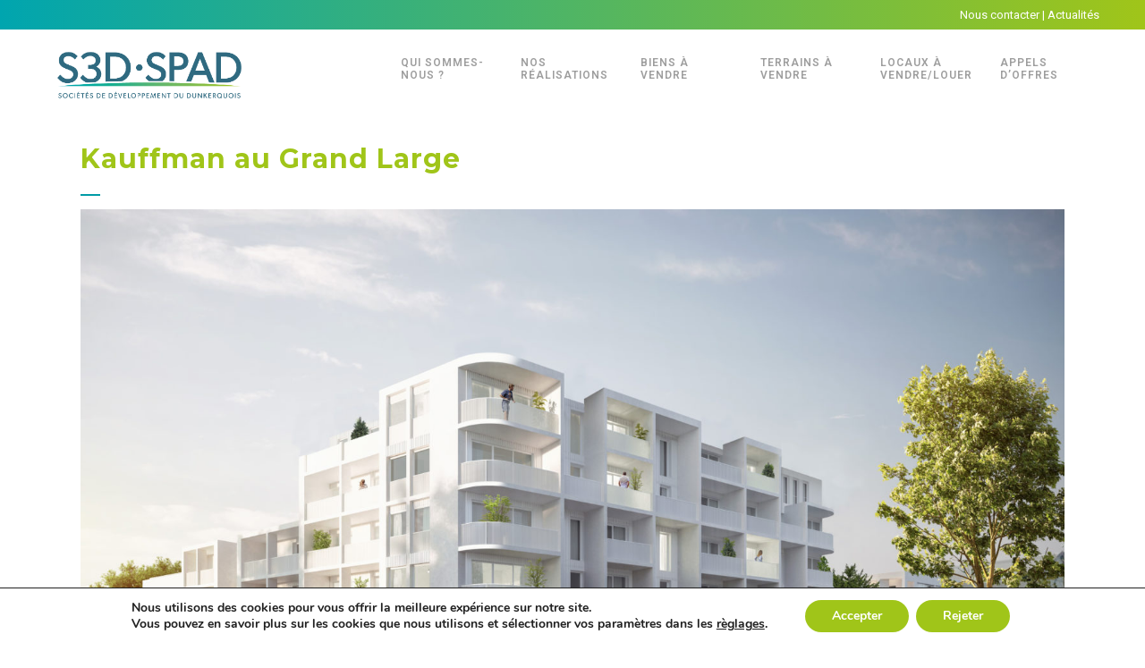

--- FILE ---
content_type: text/html; charset=UTF-8
request_url: https://s3d-spad.fr/kauffman-au-grand-large/
body_size: 20537
content:
<!DOCTYPE html>
<html lang="fr-FR">
<head>
	<meta charset="UTF-8" />
	
				<meta name="viewport" content="width=device-width,initial-scale=1,user-scalable=no">
		
            
                        <link rel="shortcut icon" type="image/x-icon" href="https://s3d-spad.fr/wp-content/uploads/2019/06/favicon-32x32.png">
            <link rel="apple-touch-icon" href="https://s3d-spad.fr/wp-content/uploads/2019/06/favicon-32x32.png"/>
        
	<link rel="profile" href="https://gmpg.org/xfn/11" />
	<link rel="pingback" href="https://s3d-spad.fr/xmlrpc.php" />

	<title>S3D | SPAD | Kauffman au Grand Large</title><link rel="preload" as="style" href="https://fonts.googleapis.com/css?family=Raleway%3A100%2C200%2C300%2C400%2C500%2C600%2C700%2C800%2C900%2C300italic%2C400italic%2C700italic%7CMontserrat%3A100%2C200%2C300%2C400%2C500%2C600%2C700%2C800%2C900%2C300italic%2C400italic%2C700italic%7CRoboto%3A100%2C200%2C300%2C400%2C500%2C600%2C700%2C800%2C900%2C300italic%2C400italic%2C700italic&#038;subset=latin%2Clatin-ext&#038;display=swap" /><link rel="stylesheet" href="https://fonts.googleapis.com/css?family=Raleway%3A100%2C200%2C300%2C400%2C500%2C600%2C700%2C800%2C900%2C300italic%2C400italic%2C700italic%7CMontserrat%3A100%2C200%2C300%2C400%2C500%2C600%2C700%2C800%2C900%2C300italic%2C400italic%2C700italic%7CRoboto%3A100%2C200%2C300%2C400%2C500%2C600%2C700%2C800%2C900%2C300italic%2C400italic%2C700italic&#038;subset=latin%2Clatin-ext&#038;display=swap" media="print" onload="this.media='all'" /><noscript><link rel="stylesheet" href="https://fonts.googleapis.com/css?family=Raleway%3A100%2C200%2C300%2C400%2C500%2C600%2C700%2C800%2C900%2C300italic%2C400italic%2C700italic%7CMontserrat%3A100%2C200%2C300%2C400%2C500%2C600%2C700%2C800%2C900%2C300italic%2C400italic%2C700italic%7CRoboto%3A100%2C200%2C300%2C400%2C500%2C600%2C700%2C800%2C900%2C300italic%2C400italic%2C700italic&#038;subset=latin%2Clatin-ext&#038;display=swap" /></noscript>
<meta name='robots' content='max-image-preview:large' />
<link rel='dns-prefetch' href='//www.googletagmanager.com' />
<link rel='dns-prefetch' href='//fonts.googleapis.com' />
<link href='https://fonts.gstatic.com' crossorigin rel='preconnect' />
<link rel="alternate" type="application/rss+xml" title="S3D | SPAD &raquo; Flux" href="https://s3d-spad.fr/feed/" />
<link rel="alternate" type="application/rss+xml" title="S3D | SPAD &raquo; Flux des commentaires" href="https://s3d-spad.fr/comments/feed/" />
<link rel="alternate" title="oEmbed (JSON)" type="application/json+oembed" href="https://s3d-spad.fr/wp-json/oembed/1.0/embed?url=https%3A%2F%2Fs3d-spad.fr%2Fkauffman-au-grand-large%2F" />
<link rel="alternate" title="oEmbed (XML)" type="text/xml+oembed" href="https://s3d-spad.fr/wp-json/oembed/1.0/embed?url=https%3A%2F%2Fs3d-spad.fr%2Fkauffman-au-grand-large%2F&#038;format=xml" />
<style id='wp-img-auto-sizes-contain-inline-css' type='text/css'>
img:is([sizes=auto i],[sizes^="auto," i]){contain-intrinsic-size:3000px 1500px}
/*# sourceURL=wp-img-auto-sizes-contain-inline-css */
</style>
<link data-minify="1" rel='stylesheet' id='layerslider-css' href='https://s3d-spad.fr/wp-content/cache/min/1/wp-content/plugins/LayerSlider/assets/static/layerslider/css/layerslider.css?ver=1760704627' type='text/css' media='all' />
<style id='wp-emoji-styles-inline-css' type='text/css'>

	img.wp-smiley, img.emoji {
		display: inline !important;
		border: none !important;
		box-shadow: none !important;
		height: 1em !important;
		width: 1em !important;
		margin: 0 0.07em !important;
		vertical-align: -0.1em !important;
		background: none !important;
		padding: 0 !important;
	}
/*# sourceURL=wp-emoji-styles-inline-css */
</style>
<style id='wp-block-library-inline-css' type='text/css'>
:root{--wp-block-synced-color:#7a00df;--wp-block-synced-color--rgb:122,0,223;--wp-bound-block-color:var(--wp-block-synced-color);--wp-editor-canvas-background:#ddd;--wp-admin-theme-color:#007cba;--wp-admin-theme-color--rgb:0,124,186;--wp-admin-theme-color-darker-10:#006ba1;--wp-admin-theme-color-darker-10--rgb:0,107,160.5;--wp-admin-theme-color-darker-20:#005a87;--wp-admin-theme-color-darker-20--rgb:0,90,135;--wp-admin-border-width-focus:2px}@media (min-resolution:192dpi){:root{--wp-admin-border-width-focus:1.5px}}.wp-element-button{cursor:pointer}:root .has-very-light-gray-background-color{background-color:#eee}:root .has-very-dark-gray-background-color{background-color:#313131}:root .has-very-light-gray-color{color:#eee}:root .has-very-dark-gray-color{color:#313131}:root .has-vivid-green-cyan-to-vivid-cyan-blue-gradient-background{background:linear-gradient(135deg,#00d084,#0693e3)}:root .has-purple-crush-gradient-background{background:linear-gradient(135deg,#34e2e4,#4721fb 50%,#ab1dfe)}:root .has-hazy-dawn-gradient-background{background:linear-gradient(135deg,#faaca8,#dad0ec)}:root .has-subdued-olive-gradient-background{background:linear-gradient(135deg,#fafae1,#67a671)}:root .has-atomic-cream-gradient-background{background:linear-gradient(135deg,#fdd79a,#004a59)}:root .has-nightshade-gradient-background{background:linear-gradient(135deg,#330968,#31cdcf)}:root .has-midnight-gradient-background{background:linear-gradient(135deg,#020381,#2874fc)}:root{--wp--preset--font-size--normal:16px;--wp--preset--font-size--huge:42px}.has-regular-font-size{font-size:1em}.has-larger-font-size{font-size:2.625em}.has-normal-font-size{font-size:var(--wp--preset--font-size--normal)}.has-huge-font-size{font-size:var(--wp--preset--font-size--huge)}.has-text-align-center{text-align:center}.has-text-align-left{text-align:left}.has-text-align-right{text-align:right}.has-fit-text{white-space:nowrap!important}#end-resizable-editor-section{display:none}.aligncenter{clear:both}.items-justified-left{justify-content:flex-start}.items-justified-center{justify-content:center}.items-justified-right{justify-content:flex-end}.items-justified-space-between{justify-content:space-between}.screen-reader-text{border:0;clip-path:inset(50%);height:1px;margin:-1px;overflow:hidden;padding:0;position:absolute;width:1px;word-wrap:normal!important}.screen-reader-text:focus{background-color:#ddd;clip-path:none;color:#444;display:block;font-size:1em;height:auto;left:5px;line-height:normal;padding:15px 23px 14px;text-decoration:none;top:5px;width:auto;z-index:100000}html :where(.has-border-color){border-style:solid}html :where([style*=border-top-color]){border-top-style:solid}html :where([style*=border-right-color]){border-right-style:solid}html :where([style*=border-bottom-color]){border-bottom-style:solid}html :where([style*=border-left-color]){border-left-style:solid}html :where([style*=border-width]){border-style:solid}html :where([style*=border-top-width]){border-top-style:solid}html :where([style*=border-right-width]){border-right-style:solid}html :where([style*=border-bottom-width]){border-bottom-style:solid}html :where([style*=border-left-width]){border-left-style:solid}html :where(img[class*=wp-image-]){height:auto;max-width:100%}:where(figure){margin:0 0 1em}html :where(.is-position-sticky){--wp-admin--admin-bar--position-offset:var(--wp-admin--admin-bar--height,0px)}@media screen and (max-width:600px){html :where(.is-position-sticky){--wp-admin--admin-bar--position-offset:0px}}

/*# sourceURL=wp-block-library-inline-css */
</style><style id='global-styles-inline-css' type='text/css'>
:root{--wp--preset--aspect-ratio--square: 1;--wp--preset--aspect-ratio--4-3: 4/3;--wp--preset--aspect-ratio--3-4: 3/4;--wp--preset--aspect-ratio--3-2: 3/2;--wp--preset--aspect-ratio--2-3: 2/3;--wp--preset--aspect-ratio--16-9: 16/9;--wp--preset--aspect-ratio--9-16: 9/16;--wp--preset--color--black: #000000;--wp--preset--color--cyan-bluish-gray: #abb8c3;--wp--preset--color--white: #ffffff;--wp--preset--color--pale-pink: #f78da7;--wp--preset--color--vivid-red: #cf2e2e;--wp--preset--color--luminous-vivid-orange: #ff6900;--wp--preset--color--luminous-vivid-amber: #fcb900;--wp--preset--color--light-green-cyan: #7bdcb5;--wp--preset--color--vivid-green-cyan: #00d084;--wp--preset--color--pale-cyan-blue: #8ed1fc;--wp--preset--color--vivid-cyan-blue: #0693e3;--wp--preset--color--vivid-purple: #9b51e0;--wp--preset--gradient--vivid-cyan-blue-to-vivid-purple: linear-gradient(135deg,rgb(6,147,227) 0%,rgb(155,81,224) 100%);--wp--preset--gradient--light-green-cyan-to-vivid-green-cyan: linear-gradient(135deg,rgb(122,220,180) 0%,rgb(0,208,130) 100%);--wp--preset--gradient--luminous-vivid-amber-to-luminous-vivid-orange: linear-gradient(135deg,rgb(252,185,0) 0%,rgb(255,105,0) 100%);--wp--preset--gradient--luminous-vivid-orange-to-vivid-red: linear-gradient(135deg,rgb(255,105,0) 0%,rgb(207,46,46) 100%);--wp--preset--gradient--very-light-gray-to-cyan-bluish-gray: linear-gradient(135deg,rgb(238,238,238) 0%,rgb(169,184,195) 100%);--wp--preset--gradient--cool-to-warm-spectrum: linear-gradient(135deg,rgb(74,234,220) 0%,rgb(151,120,209) 20%,rgb(207,42,186) 40%,rgb(238,44,130) 60%,rgb(251,105,98) 80%,rgb(254,248,76) 100%);--wp--preset--gradient--blush-light-purple: linear-gradient(135deg,rgb(255,206,236) 0%,rgb(152,150,240) 100%);--wp--preset--gradient--blush-bordeaux: linear-gradient(135deg,rgb(254,205,165) 0%,rgb(254,45,45) 50%,rgb(107,0,62) 100%);--wp--preset--gradient--luminous-dusk: linear-gradient(135deg,rgb(255,203,112) 0%,rgb(199,81,192) 50%,rgb(65,88,208) 100%);--wp--preset--gradient--pale-ocean: linear-gradient(135deg,rgb(255,245,203) 0%,rgb(182,227,212) 50%,rgb(51,167,181) 100%);--wp--preset--gradient--electric-grass: linear-gradient(135deg,rgb(202,248,128) 0%,rgb(113,206,126) 100%);--wp--preset--gradient--midnight: linear-gradient(135deg,rgb(2,3,129) 0%,rgb(40,116,252) 100%);--wp--preset--font-size--small: 13px;--wp--preset--font-size--medium: 20px;--wp--preset--font-size--large: 36px;--wp--preset--font-size--x-large: 42px;--wp--preset--spacing--20: 0.44rem;--wp--preset--spacing--30: 0.67rem;--wp--preset--spacing--40: 1rem;--wp--preset--spacing--50: 1.5rem;--wp--preset--spacing--60: 2.25rem;--wp--preset--spacing--70: 3.38rem;--wp--preset--spacing--80: 5.06rem;--wp--preset--shadow--natural: 6px 6px 9px rgba(0, 0, 0, 0.2);--wp--preset--shadow--deep: 12px 12px 50px rgba(0, 0, 0, 0.4);--wp--preset--shadow--sharp: 6px 6px 0px rgba(0, 0, 0, 0.2);--wp--preset--shadow--outlined: 6px 6px 0px -3px rgb(255, 255, 255), 6px 6px rgb(0, 0, 0);--wp--preset--shadow--crisp: 6px 6px 0px rgb(0, 0, 0);}:where(.is-layout-flex){gap: 0.5em;}:where(.is-layout-grid){gap: 0.5em;}body .is-layout-flex{display: flex;}.is-layout-flex{flex-wrap: wrap;align-items: center;}.is-layout-flex > :is(*, div){margin: 0;}body .is-layout-grid{display: grid;}.is-layout-grid > :is(*, div){margin: 0;}:where(.wp-block-columns.is-layout-flex){gap: 2em;}:where(.wp-block-columns.is-layout-grid){gap: 2em;}:where(.wp-block-post-template.is-layout-flex){gap: 1.25em;}:where(.wp-block-post-template.is-layout-grid){gap: 1.25em;}.has-black-color{color: var(--wp--preset--color--black) !important;}.has-cyan-bluish-gray-color{color: var(--wp--preset--color--cyan-bluish-gray) !important;}.has-white-color{color: var(--wp--preset--color--white) !important;}.has-pale-pink-color{color: var(--wp--preset--color--pale-pink) !important;}.has-vivid-red-color{color: var(--wp--preset--color--vivid-red) !important;}.has-luminous-vivid-orange-color{color: var(--wp--preset--color--luminous-vivid-orange) !important;}.has-luminous-vivid-amber-color{color: var(--wp--preset--color--luminous-vivid-amber) !important;}.has-light-green-cyan-color{color: var(--wp--preset--color--light-green-cyan) !important;}.has-vivid-green-cyan-color{color: var(--wp--preset--color--vivid-green-cyan) !important;}.has-pale-cyan-blue-color{color: var(--wp--preset--color--pale-cyan-blue) !important;}.has-vivid-cyan-blue-color{color: var(--wp--preset--color--vivid-cyan-blue) !important;}.has-vivid-purple-color{color: var(--wp--preset--color--vivid-purple) !important;}.has-black-background-color{background-color: var(--wp--preset--color--black) !important;}.has-cyan-bluish-gray-background-color{background-color: var(--wp--preset--color--cyan-bluish-gray) !important;}.has-white-background-color{background-color: var(--wp--preset--color--white) !important;}.has-pale-pink-background-color{background-color: var(--wp--preset--color--pale-pink) !important;}.has-vivid-red-background-color{background-color: var(--wp--preset--color--vivid-red) !important;}.has-luminous-vivid-orange-background-color{background-color: var(--wp--preset--color--luminous-vivid-orange) !important;}.has-luminous-vivid-amber-background-color{background-color: var(--wp--preset--color--luminous-vivid-amber) !important;}.has-light-green-cyan-background-color{background-color: var(--wp--preset--color--light-green-cyan) !important;}.has-vivid-green-cyan-background-color{background-color: var(--wp--preset--color--vivid-green-cyan) !important;}.has-pale-cyan-blue-background-color{background-color: var(--wp--preset--color--pale-cyan-blue) !important;}.has-vivid-cyan-blue-background-color{background-color: var(--wp--preset--color--vivid-cyan-blue) !important;}.has-vivid-purple-background-color{background-color: var(--wp--preset--color--vivid-purple) !important;}.has-black-border-color{border-color: var(--wp--preset--color--black) !important;}.has-cyan-bluish-gray-border-color{border-color: var(--wp--preset--color--cyan-bluish-gray) !important;}.has-white-border-color{border-color: var(--wp--preset--color--white) !important;}.has-pale-pink-border-color{border-color: var(--wp--preset--color--pale-pink) !important;}.has-vivid-red-border-color{border-color: var(--wp--preset--color--vivid-red) !important;}.has-luminous-vivid-orange-border-color{border-color: var(--wp--preset--color--luminous-vivid-orange) !important;}.has-luminous-vivid-amber-border-color{border-color: var(--wp--preset--color--luminous-vivid-amber) !important;}.has-light-green-cyan-border-color{border-color: var(--wp--preset--color--light-green-cyan) !important;}.has-vivid-green-cyan-border-color{border-color: var(--wp--preset--color--vivid-green-cyan) !important;}.has-pale-cyan-blue-border-color{border-color: var(--wp--preset--color--pale-cyan-blue) !important;}.has-vivid-cyan-blue-border-color{border-color: var(--wp--preset--color--vivid-cyan-blue) !important;}.has-vivid-purple-border-color{border-color: var(--wp--preset--color--vivid-purple) !important;}.has-vivid-cyan-blue-to-vivid-purple-gradient-background{background: var(--wp--preset--gradient--vivid-cyan-blue-to-vivid-purple) !important;}.has-light-green-cyan-to-vivid-green-cyan-gradient-background{background: var(--wp--preset--gradient--light-green-cyan-to-vivid-green-cyan) !important;}.has-luminous-vivid-amber-to-luminous-vivid-orange-gradient-background{background: var(--wp--preset--gradient--luminous-vivid-amber-to-luminous-vivid-orange) !important;}.has-luminous-vivid-orange-to-vivid-red-gradient-background{background: var(--wp--preset--gradient--luminous-vivid-orange-to-vivid-red) !important;}.has-very-light-gray-to-cyan-bluish-gray-gradient-background{background: var(--wp--preset--gradient--very-light-gray-to-cyan-bluish-gray) !important;}.has-cool-to-warm-spectrum-gradient-background{background: var(--wp--preset--gradient--cool-to-warm-spectrum) !important;}.has-blush-light-purple-gradient-background{background: var(--wp--preset--gradient--blush-light-purple) !important;}.has-blush-bordeaux-gradient-background{background: var(--wp--preset--gradient--blush-bordeaux) !important;}.has-luminous-dusk-gradient-background{background: var(--wp--preset--gradient--luminous-dusk) !important;}.has-pale-ocean-gradient-background{background: var(--wp--preset--gradient--pale-ocean) !important;}.has-electric-grass-gradient-background{background: var(--wp--preset--gradient--electric-grass) !important;}.has-midnight-gradient-background{background: var(--wp--preset--gradient--midnight) !important;}.has-small-font-size{font-size: var(--wp--preset--font-size--small) !important;}.has-medium-font-size{font-size: var(--wp--preset--font-size--medium) !important;}.has-large-font-size{font-size: var(--wp--preset--font-size--large) !important;}.has-x-large-font-size{font-size: var(--wp--preset--font-size--x-large) !important;}
/*# sourceURL=global-styles-inline-css */
</style>

<style id='classic-theme-styles-inline-css' type='text/css'>
/*! This file is auto-generated */
.wp-block-button__link{color:#fff;background-color:#32373c;border-radius:9999px;box-shadow:none;text-decoration:none;padding:calc(.667em + 2px) calc(1.333em + 2px);font-size:1.125em}.wp-block-file__button{background:#32373c;color:#fff;text-decoration:none}
/*# sourceURL=/wp-includes/css/classic-themes.min.css */
</style>
<link data-minify="1" rel='stylesheet' id='contact-form-7-css' href='https://s3d-spad.fr/wp-content/cache/min/1/wp-content/plugins/contact-form-7/includes/css/styles.css?ver=1760704627' type='text/css' media='all' />
<style id='contact-form-7-inline-css' type='text/css'>
.wpcf7 .wpcf7-recaptcha iframe {margin-bottom: 0;}.wpcf7 .wpcf7-recaptcha[data-align="center"] > div {margin: 0 auto;}.wpcf7 .wpcf7-recaptcha[data-align="right"] > div {margin: 0 0 0 auto;}
/*# sourceURL=contact-form-7-inline-css */
</style>
<link data-minify="1" rel='stylesheet' id='printomatic-css-css' href='https://s3d-spad.fr/wp-content/cache/min/1/wp-content/plugins/print-o-matic/css/style.css?ver=1760704627' type='text/css' media='all' />
<link rel='stylesheet' id='mediaelement-css' href='https://s3d-spad.fr/wp-includes/js/mediaelement/mediaelementplayer-legacy.min.css?ver=4.2.17' type='text/css' media='all' />
<link rel='stylesheet' id='wp-mediaelement-css' href='https://s3d-spad.fr/wp-includes/js/mediaelement/wp-mediaelement.min.css?ver=6.9' type='text/css' media='all' />
<link rel='stylesheet' id='bridge-default-style-css' href='https://s3d-spad.fr/wp-content/themes/bridge/style.css?ver=6.9' type='text/css' media='all' />
<link data-minify="1" rel='stylesheet' id='bridge-qode-font_awesome-css' href='https://s3d-spad.fr/wp-content/cache/min/1/wp-content/themes/bridge/css/font-awesome/css/font-awesome.min.css?ver=1760704627' type='text/css' media='all' />
<link data-minify="1" rel='stylesheet' id='bridge-qode-font_elegant-css' href='https://s3d-spad.fr/wp-content/cache/min/1/wp-content/themes/bridge/css/elegant-icons/style.min.css?ver=1760704627' type='text/css' media='all' />
<link data-minify="1" rel='stylesheet' id='bridge-qode-linea_icons-css' href='https://s3d-spad.fr/wp-content/cache/min/1/wp-content/themes/bridge/css/linea-icons/style.css?ver=1760704627' type='text/css' media='all' />
<link data-minify="1" rel='stylesheet' id='bridge-qode-dripicons-css' href='https://s3d-spad.fr/wp-content/cache/min/1/wp-content/themes/bridge/css/dripicons/dripicons.css?ver=1760704627' type='text/css' media='all' />
<link rel='stylesheet' id='bridge-stylesheet-css' href='https://s3d-spad.fr/wp-content/themes/bridge/css/stylesheet.min.css?ver=6.9' type='text/css' media='all' />
<style id='bridge-stylesheet-inline-css' type='text/css'>
   .postid-228.disabled_footer_top .footer_top_holder, .postid-228.disabled_footer_bottom .footer_bottom_holder { display: none;}


/*# sourceURL=bridge-stylesheet-inline-css */
</style>
<link data-minify="1" rel='stylesheet' id='bridge-print-css' href='https://s3d-spad.fr/wp-content/cache/min/1/wp-content/themes/bridge/css/print.css?ver=1760704627' type='text/css' media='all' />
<link data-minify="1" rel='stylesheet' id='bridge-style-dynamic-css' href='https://s3d-spad.fr/wp-content/cache/min/1/wp-content/themes/bridge/css/style_dynamic.css?ver=1760704627' type='text/css' media='all' />
<link rel='stylesheet' id='bridge-responsive-css' href='https://s3d-spad.fr/wp-content/themes/bridge/css/responsive.min.css?ver=6.9' type='text/css' media='all' />
<link data-minify="1" rel='stylesheet' id='bridge-style-dynamic-responsive-css' href='https://s3d-spad.fr/wp-content/cache/min/1/wp-content/themes/bridge/css/style_dynamic_responsive.css?ver=1760704627' type='text/css' media='all' />
<style id='bridge-style-dynamic-responsive-inline-css' type='text/css'>
.two_columns_66_33>.column2 {
width: 50%;
float: left;
}
.two_columns_66_33>.column1 {
width: 50%;
float: left;
}
.flexslider .slides img {
max-height: 550px;
}
.portfolio_main_holder .item_holder.slow_zoom .image_holder {
max-height: 150px!important;
}
/*# sourceURL=bridge-style-dynamic-responsive-inline-css */
</style>
<link data-minify="1" rel='stylesheet' id='js_composer_front-css' href='https://s3d-spad.fr/wp-content/cache/min/1/wp-content/plugins/js_composer/assets/css/js_composer.min.css?ver=1760704627' type='text/css' media='all' />

<link rel='stylesheet' id='bridge-childstyle-css' href='https://s3d-spad.fr/wp-content/themes/bridge-child/style.css?ver=6.9' type='text/css' media='all' />
<link data-minify="1" rel='stylesheet' id='moove_gdpr_frontend-css' href='https://s3d-spad.fr/wp-content/cache/min/1/wp-content/plugins/gdpr-cookie-compliance/dist/styles/gdpr-main.css?ver=1760704627' type='text/css' media='all' />
<style id='moove_gdpr_frontend-inline-css' type='text/css'>
#moove_gdpr_cookie_modal,#moove_gdpr_cookie_info_bar,.gdpr_cookie_settings_shortcode_content{font-family:&#039;Nunito&#039;,sans-serif}#moove_gdpr_save_popup_settings_button{background-color:#373737;color:#fff}#moove_gdpr_save_popup_settings_button:hover{background-color:#000}#moove_gdpr_cookie_info_bar .moove-gdpr-info-bar-container .moove-gdpr-info-bar-content a.mgbutton,#moove_gdpr_cookie_info_bar .moove-gdpr-info-bar-container .moove-gdpr-info-bar-content button.mgbutton{background-color:#a0c519}#moove_gdpr_cookie_modal .moove-gdpr-modal-content .moove-gdpr-modal-footer-content .moove-gdpr-button-holder a.mgbutton,#moove_gdpr_cookie_modal .moove-gdpr-modal-content .moove-gdpr-modal-footer-content .moove-gdpr-button-holder button.mgbutton,.gdpr_cookie_settings_shortcode_content .gdpr-shr-button.button-green{background-color:#a0c519;border-color:#a0c519}#moove_gdpr_cookie_modal .moove-gdpr-modal-content .moove-gdpr-modal-footer-content .moove-gdpr-button-holder a.mgbutton:hover,#moove_gdpr_cookie_modal .moove-gdpr-modal-content .moove-gdpr-modal-footer-content .moove-gdpr-button-holder button.mgbutton:hover,.gdpr_cookie_settings_shortcode_content .gdpr-shr-button.button-green:hover{background-color:#fff;color:#a0c519}#moove_gdpr_cookie_modal .moove-gdpr-modal-content .moove-gdpr-modal-close i,#moove_gdpr_cookie_modal .moove-gdpr-modal-content .moove-gdpr-modal-close span.gdpr-icon{background-color:#a0c519;border:1px solid #a0c519}#moove_gdpr_cookie_info_bar span.moove-gdpr-infobar-allow-all.focus-g,#moove_gdpr_cookie_info_bar span.moove-gdpr-infobar-allow-all:focus,#moove_gdpr_cookie_info_bar button.moove-gdpr-infobar-allow-all.focus-g,#moove_gdpr_cookie_info_bar button.moove-gdpr-infobar-allow-all:focus,#moove_gdpr_cookie_info_bar span.moove-gdpr-infobar-reject-btn.focus-g,#moove_gdpr_cookie_info_bar span.moove-gdpr-infobar-reject-btn:focus,#moove_gdpr_cookie_info_bar button.moove-gdpr-infobar-reject-btn.focus-g,#moove_gdpr_cookie_info_bar button.moove-gdpr-infobar-reject-btn:focus,#moove_gdpr_cookie_info_bar span.change-settings-button.focus-g,#moove_gdpr_cookie_info_bar span.change-settings-button:focus,#moove_gdpr_cookie_info_bar button.change-settings-button.focus-g,#moove_gdpr_cookie_info_bar button.change-settings-button:focus{-webkit-box-shadow:0 0 1px 3px #a0c519;-moz-box-shadow:0 0 1px 3px #a0c519;box-shadow:0 0 1px 3px #a0c519}#moove_gdpr_cookie_modal .moove-gdpr-modal-content .moove-gdpr-modal-close i:hover,#moove_gdpr_cookie_modal .moove-gdpr-modal-content .moove-gdpr-modal-close span.gdpr-icon:hover,#moove_gdpr_cookie_info_bar span[data-href]>u.change-settings-button{color:#a0c519}#moove_gdpr_cookie_modal .moove-gdpr-modal-content .moove-gdpr-modal-left-content #moove-gdpr-menu li.menu-item-selected a span.gdpr-icon,#moove_gdpr_cookie_modal .moove-gdpr-modal-content .moove-gdpr-modal-left-content #moove-gdpr-menu li.menu-item-selected button span.gdpr-icon{color:inherit}#moove_gdpr_cookie_modal .moove-gdpr-modal-content .moove-gdpr-modal-left-content #moove-gdpr-menu li a span.gdpr-icon,#moove_gdpr_cookie_modal .moove-gdpr-modal-content .moove-gdpr-modal-left-content #moove-gdpr-menu li button span.gdpr-icon{color:inherit}#moove_gdpr_cookie_modal .gdpr-acc-link{line-height:0;font-size:0;color:transparent;position:absolute}#moove_gdpr_cookie_modal .moove-gdpr-modal-content .moove-gdpr-modal-close:hover i,#moove_gdpr_cookie_modal .moove-gdpr-modal-content .moove-gdpr-modal-left-content #moove-gdpr-menu li a,#moove_gdpr_cookie_modal .moove-gdpr-modal-content .moove-gdpr-modal-left-content #moove-gdpr-menu li button,#moove_gdpr_cookie_modal .moove-gdpr-modal-content .moove-gdpr-modal-left-content #moove-gdpr-menu li button i,#moove_gdpr_cookie_modal .moove-gdpr-modal-content .moove-gdpr-modal-left-content #moove-gdpr-menu li a i,#moove_gdpr_cookie_modal .moove-gdpr-modal-content .moove-gdpr-tab-main .moove-gdpr-tab-main-content a:hover,#moove_gdpr_cookie_info_bar.moove-gdpr-dark-scheme .moove-gdpr-info-bar-container .moove-gdpr-info-bar-content a.mgbutton:hover,#moove_gdpr_cookie_info_bar.moove-gdpr-dark-scheme .moove-gdpr-info-bar-container .moove-gdpr-info-bar-content button.mgbutton:hover,#moove_gdpr_cookie_info_bar.moove-gdpr-dark-scheme .moove-gdpr-info-bar-container .moove-gdpr-info-bar-content a:hover,#moove_gdpr_cookie_info_bar.moove-gdpr-dark-scheme .moove-gdpr-info-bar-container .moove-gdpr-info-bar-content button:hover,#moove_gdpr_cookie_info_bar.moove-gdpr-dark-scheme .moove-gdpr-info-bar-container .moove-gdpr-info-bar-content span.change-settings-button:hover,#moove_gdpr_cookie_info_bar.moove-gdpr-dark-scheme .moove-gdpr-info-bar-container .moove-gdpr-info-bar-content button.change-settings-button:hover,#moove_gdpr_cookie_info_bar.moove-gdpr-dark-scheme .moove-gdpr-info-bar-container .moove-gdpr-info-bar-content u.change-settings-button:hover,#moove_gdpr_cookie_info_bar span[data-href]>u.change-settings-button,#moove_gdpr_cookie_info_bar.moove-gdpr-dark-scheme .moove-gdpr-info-bar-container .moove-gdpr-info-bar-content a.mgbutton.focus-g,#moove_gdpr_cookie_info_bar.moove-gdpr-dark-scheme .moove-gdpr-info-bar-container .moove-gdpr-info-bar-content button.mgbutton.focus-g,#moove_gdpr_cookie_info_bar.moove-gdpr-dark-scheme .moove-gdpr-info-bar-container .moove-gdpr-info-bar-content a.focus-g,#moove_gdpr_cookie_info_bar.moove-gdpr-dark-scheme .moove-gdpr-info-bar-container .moove-gdpr-info-bar-content button.focus-g,#moove_gdpr_cookie_info_bar.moove-gdpr-dark-scheme .moove-gdpr-info-bar-container .moove-gdpr-info-bar-content a.mgbutton:focus,#moove_gdpr_cookie_info_bar.moove-gdpr-dark-scheme .moove-gdpr-info-bar-container .moove-gdpr-info-bar-content button.mgbutton:focus,#moove_gdpr_cookie_info_bar.moove-gdpr-dark-scheme .moove-gdpr-info-bar-container .moove-gdpr-info-bar-content a:focus,#moove_gdpr_cookie_info_bar.moove-gdpr-dark-scheme .moove-gdpr-info-bar-container .moove-gdpr-info-bar-content button:focus,#moove_gdpr_cookie_info_bar.moove-gdpr-dark-scheme .moove-gdpr-info-bar-container .moove-gdpr-info-bar-content span.change-settings-button.focus-g,span.change-settings-button:focus,button.change-settings-button.focus-g,button.change-settings-button:focus,#moove_gdpr_cookie_info_bar.moove-gdpr-dark-scheme .moove-gdpr-info-bar-container .moove-gdpr-info-bar-content u.change-settings-button.focus-g,#moove_gdpr_cookie_info_bar.moove-gdpr-dark-scheme .moove-gdpr-info-bar-container .moove-gdpr-info-bar-content u.change-settings-button:focus{color:#a0c519}#moove_gdpr_cookie_modal .moove-gdpr-branding.focus-g span,#moove_gdpr_cookie_modal .moove-gdpr-modal-content .moove-gdpr-tab-main a.focus-g,#moove_gdpr_cookie_modal .moove-gdpr-modal-content .moove-gdpr-tab-main .gdpr-cd-details-toggle.focus-g{color:#a0c519}#moove_gdpr_cookie_modal.gdpr_lightbox-hide{display:none}
/*# sourceURL=moove_gdpr_frontend-inline-css */
</style>
<script type="text/javascript" src="https://s3d-spad.fr/wp-content/themes/bridge/js/plugins/ScrollToPlugin.min.js?ver=6.9" id="ScrollToPlugin-js" defer></script>
<script type="text/javascript" src="https://s3d-spad.fr/wp-includes/js/jquery/jquery.min.js?ver=3.7.1" id="jquery-core-js"></script>
<script type="text/javascript" src="https://s3d-spad.fr/wp-includes/js/jquery/jquery-migrate.min.js?ver=3.4.1" id="jquery-migrate-js"></script>
<script type="text/javascript" id="layerslider-utils-js-extra">
/* <![CDATA[ */
var LS_Meta = {"v":"7.7.8","fixGSAP":"1"};
//# sourceURL=layerslider-utils-js-extra
/* ]]> */
</script>
<script type="text/javascript" src="https://s3d-spad.fr/wp-content/plugins/LayerSlider/assets/static/layerslider/js/layerslider.utils.js?ver=7.7.8" id="layerslider-utils-js" defer></script>
<script type="text/javascript" src="https://s3d-spad.fr/wp-content/plugins/LayerSlider/assets/static/layerslider/js/layerslider.kreaturamedia.jquery.js?ver=7.7.8" id="layerslider-js" defer></script>
<script type="text/javascript" src="https://s3d-spad.fr/wp-content/plugins/LayerSlider/assets/static/layerslider/js/layerslider.transitions.js?ver=7.7.8" id="layerslider-transitions-js" defer></script>
<script type="text/javascript" src="//s3d-spad.fr/wp-content/plugins/revslider/sr6/assets/js/rbtools.min.js?ver=6.7.29" async id="tp-tools-js"></script>
<script type="text/javascript" src="//s3d-spad.fr/wp-content/plugins/revslider/sr6/assets/js/rs6.min.js?ver=6.7.32" async id="revmin-js"></script>

<!-- Extrait de code de la balise Google (gtag.js) ajouté par Site Kit -->
<!-- Extrait Google Analytics ajouté par Site Kit -->
<script type="text/javascript" src="https://www.googletagmanager.com/gtag/js?id=G-NBPDRXDE9T" id="google_gtagjs-js" async></script>
<script type="text/javascript" id="google_gtagjs-js-after">
/* <![CDATA[ */
window.dataLayer = window.dataLayer || [];function gtag(){dataLayer.push(arguments);}
gtag("set","linker",{"domains":["s3d-spad.fr"]});
gtag("js", new Date());
gtag("set", "developer_id.dZTNiMT", true);
gtag("config", "G-NBPDRXDE9T");
//# sourceURL=google_gtagjs-js-after
/* ]]> */
</script>
<script></script><meta name="generator" content="Powered by LayerSlider 7.7.8 - Build Heros, Sliders, and Popups. Create Animations and Beautiful, Rich Web Content as Easy as Never Before on WordPress." />
<!-- LayerSlider updates and docs at: https://layerslider.com -->
<link rel="https://api.w.org/" href="https://s3d-spad.fr/wp-json/" /><link rel="alternate" title="JSON" type="application/json" href="https://s3d-spad.fr/wp-json/wp/v2/posts/228" /><link rel="EditURI" type="application/rsd+xml" title="RSD" href="https://s3d-spad.fr/xmlrpc.php?rsd" />
<meta name="generator" content="WordPress 6.9" />
<link rel="canonical" href="https://s3d-spad.fr/kauffman-au-grand-large/" />
<link rel='shortlink' href='https://s3d-spad.fr/?p=228' />
<link rel="apple-touch-icon" sizes="57x57" href="/apple-icon-57x57.png">
<link rel="apple-touch-icon" sizes="60x60" href="/apple-icon-60x60.png">
<link rel="apple-touch-icon" sizes="72x72" href="/apple-icon-72x72.png">
<link rel="apple-touch-icon" sizes="76x76" href="/apple-icon-76x76.png">
<link rel="apple-touch-icon" sizes="114x114" href="/apple-icon-114x114.png">
<link rel="apple-touch-icon" sizes="120x120" href="/apple-icon-120x120.png">
<link rel="apple-touch-icon" sizes="144x144" href="/apple-icon-144x144.png">
<link rel="apple-touch-icon" sizes="152x152" href="/apple-icon-152x152.png">
<link rel="apple-touch-icon" sizes="180x180" href="/apple-icon-180x180.png">
<link rel="icon" type="image/png" sizes="192x192"  href="/android-icon-192x192.png">
<link rel="icon" type="image/png" sizes="32x32" href="/favicon-32x32.png">
<link rel="icon" type="image/png" sizes="96x96" href="/favicon-96x96.png">
<link rel="icon" type="image/png" sizes="16x16" href="/favicon-16x16.png">
<link rel="manifest" href="/manifest.json">
<meta name="msapplication-TileColor" content="#ffffff">
<meta name="msapplication-TileImage" content="/ms-icon-144x144.png">
<meta name="theme-color" content="#ffffff">

<meta name="cdp-version" content="1.5.0" /><meta name="generator" content="Site Kit by Google 1.170.0" /><style type="text/css">.recentcomments a{display:inline !important;padding:0 !important;margin:0 !important;}</style><meta name="generator" content="Powered by WPBakery Page Builder - drag and drop page builder for WordPress."/>
<meta name="generator" content="Powered by Slider Revolution 6.7.32 - responsive, Mobile-Friendly Slider Plugin for WordPress with comfortable drag and drop interface." />
<script>function setREVStartSize(e){
			//window.requestAnimationFrame(function() {
				window.RSIW = window.RSIW===undefined ? window.innerWidth : window.RSIW;
				window.RSIH = window.RSIH===undefined ? window.innerHeight : window.RSIH;
				try {
					var pw = document.getElementById(e.c).parentNode.offsetWidth,
						newh;
					pw = pw===0 || isNaN(pw) || (e.l=="fullwidth" || e.layout=="fullwidth") ? window.RSIW : pw;
					e.tabw = e.tabw===undefined ? 0 : parseInt(e.tabw);
					e.thumbw = e.thumbw===undefined ? 0 : parseInt(e.thumbw);
					e.tabh = e.tabh===undefined ? 0 : parseInt(e.tabh);
					e.thumbh = e.thumbh===undefined ? 0 : parseInt(e.thumbh);
					e.tabhide = e.tabhide===undefined ? 0 : parseInt(e.tabhide);
					e.thumbhide = e.thumbhide===undefined ? 0 : parseInt(e.thumbhide);
					e.mh = e.mh===undefined || e.mh=="" || e.mh==="auto" ? 0 : parseInt(e.mh,0);
					if(e.layout==="fullscreen" || e.l==="fullscreen")
						newh = Math.max(e.mh,window.RSIH);
					else{
						e.gw = Array.isArray(e.gw) ? e.gw : [e.gw];
						for (var i in e.rl) if (e.gw[i]===undefined || e.gw[i]===0) e.gw[i] = e.gw[i-1];
						e.gh = e.el===undefined || e.el==="" || (Array.isArray(e.el) && e.el.length==0)? e.gh : e.el;
						e.gh = Array.isArray(e.gh) ? e.gh : [e.gh];
						for (var i in e.rl) if (e.gh[i]===undefined || e.gh[i]===0) e.gh[i] = e.gh[i-1];
											
						var nl = new Array(e.rl.length),
							ix = 0,
							sl;
						e.tabw = e.tabhide>=pw ? 0 : e.tabw;
						e.thumbw = e.thumbhide>=pw ? 0 : e.thumbw;
						e.tabh = e.tabhide>=pw ? 0 : e.tabh;
						e.thumbh = e.thumbhide>=pw ? 0 : e.thumbh;
						for (var i in e.rl) nl[i] = e.rl[i]<window.RSIW ? 0 : e.rl[i];
						sl = nl[0];
						for (var i in nl) if (sl>nl[i] && nl[i]>0) { sl = nl[i]; ix=i;}
						var m = pw>(e.gw[ix]+e.tabw+e.thumbw) ? 1 : (pw-(e.tabw+e.thumbw)) / (e.gw[ix]);
						newh =  (e.gh[ix] * m) + (e.tabh + e.thumbh);
					}
					var el = document.getElementById(e.c);
					if (el!==null && el) el.style.height = newh+"px";
					el = document.getElementById(e.c+"_wrapper");
					if (el!==null && el) {
						el.style.height = newh+"px";
						el.style.display = "block";
					}
				} catch(e){
					console.log("Failure at Presize of Slider:" + e)
				}
			//});
		  };</script>
		<style type="text/css" id="wp-custom-css">
			.header_top {
background: rgb(2,0,36);
background: linear-gradient(90deg, #00A5AF 0%, #A0C519 100%)!important;
}
.header_top .left{
	height:0px;
}
.header_top .right{
	height:34px;
}
.breadcrumb {
	position:initial;
}
input.wpcf7-form-control.wpcf7-date, input.wpcf7-form-control.wpcf7-number, input.wpcf7-form-control.wpcf7-text, select.wpcf7-form-control.wpcf7-select, textarea.wpcf7-form-control.wpcf7-textarea {
	border:1px #326A7F solid!important;
	border-radius:5px!important;
	font-family:inherit!important;
	color:#000!important;
	font-weight:500!important;
}
.qode-bct-post-date {
	display:none!important;
}
.qode-tour-destination-holder a {
	pointer-events: none;
	cursor: default;
}
nav.main_menu>ul>li>a {
	display:inline-block;
	max-width:100px;
	font-size:12px;
}
.portfolio_slider_holder {
	border-top: 1px solid rgba(0,0,0,.07);
	padding-top:15px;
	top:-20px!important;
}
a.caroufredsel-prev {
	color:#29bb9c;
	top:-50px;
	left:-12px!important;
	border-right: 1px solid rgba(0,0,0,.07);
	border-radius:0;
	width:56px;
	height:56px;
}
a.caroufredsel-next{
	top:-50px;
	right:-12px!important;
	border-left: 1px solid rgba(0,0,0,.07);
	width:56px;
	height:56px;
}
.portfolio_slider .caroufredsel-prev 
{
	border-radius:0em!important;
}
.portfolio_slider .caroufredsel-next 
{
	border-radius:0em!important;
}
.caroufredsel-direction-nav a i, .flex-direction-nav a i {
	color:#29bb9c;
	font-size:33px;
}
.portfolio_navigation {
	padding: 35px 0 55px!important;
	margin-bottom: 35px;
}
.caroufredsel_wrapper {
 max-height: 420px!important;
}
.qode-blog-carousel-titled .qode-bct-post .qode-bct-post-image img {
	max-height:200px;
}
.footer_top{
	line-height:16px!important;
}
.footer_top .widget_nav_menu ul li{
	padding: 0 0 5px!important;
}
.footer_top .widget_nav_menu ul li ul, .footer_top .widget_pages ul li ul {
	padding: 0 0 0 0px;
  font-weight: 300!important;
}
.wpcf7-response-output {
color: #00ab68!important;
}
.wpcf7 form.sent .wpcf7-response-output {
border: 2px solid #00ab68!important;
}		</style>
		<noscript><style> .wpb_animate_when_almost_visible { opacity: 1; }</style></noscript><link data-minify="1" rel='stylesheet' id='rs-plugin-settings-css' href='https://s3d-spad.fr/wp-content/cache/min/1/wp-content/plugins/revslider/sr6/assets/css/rs6.css?ver=1760704627' type='text/css' media='all' />
<style id='rs-plugin-settings-inline-css' type='text/css'>
#rs-demo-id {}
/*# sourceURL=rs-plugin-settings-inline-css */
</style>
</head>

<body data-rsssl=1 class="wpb-js-composer js-comp-ver-8.7.2 vc_responsive" itemscope itemtype="http://schema.org/WebPage">






<div class="wrapper">
	<div class="wrapper_inner">

    
		<!-- Google Analytics start -->
					<script>
				var _gaq = _gaq || [];
				_gaq.push(['_setAccount', 'G-NBPDRXDE9T']);
				_gaq.push(['_trackPageview']);

				(function() {
					var ga = document.createElement('script'); ga.type = 'text/javascript'; ga.async = true;
					ga.src = ('https:' == document.location.protocol ? 'https://ssl' : 'http://www') + '.google-analytics.com/ga.js';
					var s = document.getElementsByTagName('script')[0]; s.parentNode.insertBefore(ga, s);
				})();
			</script>
				<!-- Google Analytics end -->

		
	<header class=" has_top scroll_header_top_area  regular page_header">
    <div class="header_inner clearfix">
                <div class="header_top_bottom_holder">
            	<div class="header_top clearfix" style='' >
							<div class="left">
						<div class="inner">
							<div class="header-widget widget_text header-left-widget">			<div class="textwidget"></div>
		</div>						</div>
					</div>
					<div class="right">
						<div class="inner">
							<div class="widget_text header-widget widget_custom_html header-right-widget"><div class="textwidget custom-html-widget"><a href=" https://s3d-spad.fr/nous-contacter/">Nous contacter</a> | <a href=" https://s3d-spad.fr/actualites/">Actualités</a></div></div>						</div>
					</div>
						</div>

            <div class="header_bottom clearfix" style='' >
                
                            <div class="header_inner_left">
                                									<div class="mobile_menu_button">
		<span>
			<i class="qode_icon_font_awesome fa fa-bars " ></i>		</span>
	</div>
                                <div class="logo_wrapper" >
	<div class="q_logo">
		<a itemprop="url" href="https://s3d-spad.fr/" >
             <img itemprop="image" class="normal" src="https://s3d-spad.fr/wp-content/uploads/2019/06/logo_S3D•SPAD_couleur.png" alt="Logo"> 			 <img itemprop="image" class="light" src="https://s3d-spad.fr/wp-content/uploads/2019/06/logo_S3D•SPAD_blanc.png" alt="Logo"/> 			 <img itemprop="image" class="dark" src="https://s3d-spad.fr/wp-content/uploads/2019/06/logo_S3D•SPAD_couleur.png" alt="Logo"/> 			 <img itemprop="image" class="sticky" src="https://s3d-spad.fr/wp-content/uploads/2019/06/logo_S3D•SPAD_couleur.png" alt="Logo"/> 			 <img itemprop="image" class="mobile" src="https://s3d-spad.fr/wp-content/uploads/2019/06/logo_S3D•SPAD_couleur.png" alt="Logo"/> 					</a>
	</div>
	</div>                                                            </div>
                                                                    <div class="header_inner_right">
                                        <div class="side_menu_button_wrapper right">
                                                                                                                                    <div class="side_menu_button">
                                                                                                                                                                                            </div>
                                        </div>
                                    </div>
                                
                                
                                <nav class="main_menu drop_down right">
                                    <ul id="menu-navigation" class=""><li id="nav-menu-item-1060" class="menu-item menu-item-type-post_type menu-item-object-page menu-item-has-children  has_sub narrow"><a href="https://s3d-spad.fr/qui-sommes-nous/" class=""><i class="menu_icon blank fa"></i><span>Qui sommes-nous ?</span><span class="plus"></span></a>
<div class="second"><div class="inner"><ul>
	<li id="nav-menu-item-796" class="menu-item menu-item-type-custom menu-item-object-custom menu-item-has-children sub"><a href="#" class=""><i class="menu_icon blank fa"></i><span>Les Entreprises</span><span class="plus"></span><i class="q_menu_arrow fa fa-angle-right"></i></a>
	<ul>
		<li id="nav-menu-item-41" class="menu-item menu-item-type-post_type menu-item-object-page "><a href="https://s3d-spad.fr/s3d-spad-lafonciere/" class=""><i class="menu_icon blank fa"></i><span>S3D . SPAD . LA FONCIERE</span><span class="plus"></span></a></li>
		<li id="nav-menu-item-795" class="menu-item menu-item-type-post_type menu-item-object-page "><a href="https://s3d-spad.fr/s3d-2/" class=""><i class="menu_icon blank fa"></i><span>S3D</span><span class="plus"></span></a></li>
		<li id="nav-menu-item-794" class="menu-item menu-item-type-post_type menu-item-object-page "><a href="https://s3d-spad.fr/spad/" class=""><i class="menu_icon blank fa"></i><span>SPAD</span><span class="plus"></span></a></li>
		<li id="nav-menu-item-719" class="menu-item menu-item-type-post_type menu-item-object-page "><a href="https://s3d-spad.fr/la-fonciere-2/" class=""><i class="menu_icon blank fa"></i><span>La Foncière</span><span class="plus"></span></a></li>
	</ul>
</li>
	<li id="nav-menu-item-304" class="menu-item menu-item-type-post_type menu-item-object-page "><a href="https://s3d-spad.fr/nos-partenaires/" class=""><i class="menu_icon blank fa"></i><span>Nos partenaires</span><span class="plus"></span></a></li>
</ul></div></div>
</li>
<li id="nav-menu-item-40" class="menu-item menu-item-type-post_type menu-item-object-page menu-item-has-children  has_sub narrow"><a href="https://s3d-spad.fr/nos-projets/" class=""><i class="menu_icon blank fa"></i><span>Nos Réalisations</span><span class="plus"></span></a>
<div class="second"><div class="inner"><ul>
	<li id="nav-menu-item-714" class="menu-item menu-item-type-post_type menu-item-object-page "><a href="https://s3d-spad.fr/nos-projets/amenagement-urbain/" class=""><i class="menu_icon blank fa"></i><span>Aménagement Urbain</span><span class="plus"></span></a></li>
	<li id="nav-menu-item-713" class="menu-item menu-item-type-post_type menu-item-object-page "><a href="https://s3d-spad.fr/nos-projets/equipements-et-superstructure/" class=""><i class="menu_icon blank fa"></i><span>Equipements et Superstructure</span><span class="plus"></span></a></li>
	<li id="nav-menu-item-712" class="menu-item menu-item-type-post_type menu-item-object-page "><a href="https://s3d-spad.fr/nos-projets/developpement-eco/" class=""><i class="menu_icon blank fa"></i><span>Développement Éco</span><span class="plus"></span></a></li>
</ul></div></div>
</li>
<li id="nav-menu-item-39" class="menu-item menu-item-type-post_type menu-item-object-page  narrow"><a href="https://s3d-spad.fr/immeubles-a-vendre/" class=""><i class="menu_icon blank fa"></i><span>Biens à vendre</span><span class="plus"></span></a></li>
<li id="nav-menu-item-38" class="menu-item menu-item-type-post_type menu-item-object-page  narrow"><a href="https://s3d-spad.fr/terrains-a-vendre/" class=""><i class="menu_icon blank fa"></i><span>Terrains à vendre</span><span class="plus"></span></a></li>
<li id="nav-menu-item-37" class="menu-item menu-item-type-post_type menu-item-object-page  narrow"><a href="https://s3d-spad.fr/locaux-a-louer/" class=""><i class="menu_icon blank fa"></i><span>Locaux à vendre/louer</span><span class="plus"></span></a></li>
<li id="nav-menu-item-864" class="menu-item menu-item-type-post_type menu-item-object-page  narrow"><a href="https://s3d-spad.fr/appels-doffres/" class=""><i class="menu_icon blank fa"></i><span>Appels d&rsquo;offres</span><span class="plus"></span></a></li>
</ul>                                </nav>
                                							    <nav class="mobile_menu">
	<ul id="menu-navigation-1" class=""><li id="mobile-menu-item-1060" class="menu-item menu-item-type-post_type menu-item-object-page menu-item-has-children  has_sub"><a href="https://s3d-spad.fr/qui-sommes-nous/" class=""><span>Qui sommes-nous ?</span></a><span class="mobile_arrow"><i class="fa fa-angle-right"></i><i class="fa fa-angle-down"></i></span>
<ul class="sub_menu">
	<li id="mobile-menu-item-796" class="menu-item menu-item-type-custom menu-item-object-custom menu-item-has-children  has_sub"><a href="#" class=""><span>Les Entreprises</span></a><span class="mobile_arrow"><i class="fa fa-angle-right"></i><i class="fa fa-angle-down"></i></span>
	<ul class="sub_menu">
		<li id="mobile-menu-item-41" class="menu-item menu-item-type-post_type menu-item-object-page "><a href="https://s3d-spad.fr/s3d-spad-lafonciere/" class=""><span>S3D . SPAD . LA FONCIERE</span></a><span class="mobile_arrow"><i class="fa fa-angle-right"></i><i class="fa fa-angle-down"></i></span></li>
		<li id="mobile-menu-item-795" class="menu-item menu-item-type-post_type menu-item-object-page "><a href="https://s3d-spad.fr/s3d-2/" class=""><span>S3D</span></a><span class="mobile_arrow"><i class="fa fa-angle-right"></i><i class="fa fa-angle-down"></i></span></li>
		<li id="mobile-menu-item-794" class="menu-item menu-item-type-post_type menu-item-object-page "><a href="https://s3d-spad.fr/spad/" class=""><span>SPAD</span></a><span class="mobile_arrow"><i class="fa fa-angle-right"></i><i class="fa fa-angle-down"></i></span></li>
		<li id="mobile-menu-item-719" class="menu-item menu-item-type-post_type menu-item-object-page "><a href="https://s3d-spad.fr/la-fonciere-2/" class=""><span>La Foncière</span></a><span class="mobile_arrow"><i class="fa fa-angle-right"></i><i class="fa fa-angle-down"></i></span></li>
	</ul>
</li>
	<li id="mobile-menu-item-304" class="menu-item menu-item-type-post_type menu-item-object-page "><a href="https://s3d-spad.fr/nos-partenaires/" class=""><span>Nos partenaires</span></a><span class="mobile_arrow"><i class="fa fa-angle-right"></i><i class="fa fa-angle-down"></i></span></li>
</ul>
</li>
<li id="mobile-menu-item-40" class="menu-item menu-item-type-post_type menu-item-object-page menu-item-has-children  has_sub"><a href="https://s3d-spad.fr/nos-projets/" class=""><span>Nos Réalisations</span></a><span class="mobile_arrow"><i class="fa fa-angle-right"></i><i class="fa fa-angle-down"></i></span>
<ul class="sub_menu">
	<li id="mobile-menu-item-714" class="menu-item menu-item-type-post_type menu-item-object-page "><a href="https://s3d-spad.fr/nos-projets/amenagement-urbain/" class=""><span>Aménagement Urbain</span></a><span class="mobile_arrow"><i class="fa fa-angle-right"></i><i class="fa fa-angle-down"></i></span></li>
	<li id="mobile-menu-item-713" class="menu-item menu-item-type-post_type menu-item-object-page "><a href="https://s3d-spad.fr/nos-projets/equipements-et-superstructure/" class=""><span>Equipements et Superstructure</span></a><span class="mobile_arrow"><i class="fa fa-angle-right"></i><i class="fa fa-angle-down"></i></span></li>
	<li id="mobile-menu-item-712" class="menu-item menu-item-type-post_type menu-item-object-page "><a href="https://s3d-spad.fr/nos-projets/developpement-eco/" class=""><span>Développement Éco</span></a><span class="mobile_arrow"><i class="fa fa-angle-right"></i><i class="fa fa-angle-down"></i></span></li>
</ul>
</li>
<li id="mobile-menu-item-39" class="menu-item menu-item-type-post_type menu-item-object-page "><a href="https://s3d-spad.fr/immeubles-a-vendre/" class=""><span>Biens à vendre</span></a><span class="mobile_arrow"><i class="fa fa-angle-right"></i><i class="fa fa-angle-down"></i></span></li>
<li id="mobile-menu-item-38" class="menu-item menu-item-type-post_type menu-item-object-page "><a href="https://s3d-spad.fr/terrains-a-vendre/" class=""><span>Terrains à vendre</span></a><span class="mobile_arrow"><i class="fa fa-angle-right"></i><i class="fa fa-angle-down"></i></span></li>
<li id="mobile-menu-item-37" class="menu-item menu-item-type-post_type menu-item-object-page "><a href="https://s3d-spad.fr/locaux-a-louer/" class=""><span>Locaux à vendre/louer</span></a><span class="mobile_arrow"><i class="fa fa-angle-right"></i><i class="fa fa-angle-down"></i></span></li>
<li id="mobile-menu-item-864" class="menu-item menu-item-type-post_type menu-item-object-page "><a href="https://s3d-spad.fr/appels-doffres/" class=""><span>Appels d&rsquo;offres</span></a><span class="mobile_arrow"><i class="fa fa-angle-right"></i><i class="fa fa-angle-down"></i></span></li>
</ul></nav>                                                </div>
            </div>
        </div>
</header>	<a id="back_to_top" href="#">
        <span class="fa-stack">
            <i class="qode_icon_font_awesome fa fa-arrow-up " ></i>        </span>
	</a>
	
	
    
    
    <div class="content ">
        <div class="content_inner  ">
    
		<div class="title_outer title_without_animation"    data-height="233">
		<div class="title title_size_small  position_left " style="height:233px;">
			<div class="image not_responsive"></div>
										<div class="title_holder"  style="padding-top:133px;height:100px;">
					<div class="container">
						<div class="container_inner clearfix">
								<div class="title_subtitle_holder" >
                                                                																		<h1 ><span>Kauffman au Grand Large</span></h1>
																			<span class="separator small left"  ></span>
																	
																										                                                            </div>
						</div>
					</div>
				</div>
								</div>
			</div>
										<div class="container">
														<div class="container_inner default_template_holder" >
															<div class="blog_single blog_holder">
								<article id="post-228" class="post-228 post type-post status-publish format-standard has-post-thumbnail hentry category-s3d-spad">
			<div class="post_content_holder">
										<div class="post_image">
	                        <img width="2560" height="1440" src="https://s3d-spad.fr/wp-content/uploads/2020/02/LARG_collectif_190624-scaled.jpg" class="attachment-full size-full wp-post-image" alt="" decoding="async" fetchpriority="high" srcset="https://s3d-spad.fr/wp-content/uploads/2020/02/LARG_collectif_190624-scaled.jpg 2560w, https://s3d-spad.fr/wp-content/uploads/2020/02/LARG_collectif_190624-300x169.jpg 300w, https://s3d-spad.fr/wp-content/uploads/2020/02/LARG_collectif_190624-1024x576.jpg 1024w, https://s3d-spad.fr/wp-content/uploads/2020/02/LARG_collectif_190624-768x432.jpg 768w, https://s3d-spad.fr/wp-content/uploads/2020/02/LARG_collectif_190624-1536x864.jpg 1536w, https://s3d-spad.fr/wp-content/uploads/2020/02/LARG_collectif_190624-2048x1152.jpg 2048w, https://s3d-spad.fr/wp-content/uploads/2020/02/LARG_collectif_190624-700x394.jpg 700w, https://s3d-spad.fr/wp-content/uploads/2020/02/LARG_collectif_190624-539x303.jpg 539w" sizes="(max-width: 2560px) 100vw, 2560px" />						</div>
								<div class="post_text">
					<div class="post_text_inner">
						<h2 itemprop="name" class="entry_title"><!--span itemprop="dateCreated" class="date entry_date updated">25 Juin<meta itemprop="interactionCount" content="UserComments: 0"/></span--> Kauffman au Grand Large</h2>
						<!--?php bridge_qode_excerpt(); ?-->
                                                    <!--div class="post_more">
                                <a itemprop="url" href="https://s3d-spad.fr/kauffman-au-grand-large/" class="qbutton small">Lire la suite</a>
                            </div-->
                        						<div class="post_info">
							<span class="time">Publié à 13:43h</span>
							dans <a href="https://s3d-spad.fr/categorie/s3d-spad/" rel="category tag">S3d-Spad</a>							<span class="post_author">
								par								<a itemprop="author" class="post_author_link" href="https://s3d-spad.fr/author/s3d/">s3d</a>
							</span>
							                                    						</div>
						<p>Kauffman lance la commercialisation de son programme de 47 logements ( 9 maisons individuelles, 15 logements intermédiaires, 23 appartements ).</p>
					</div>
				</div>
			</div>
		
	    	</article>													<br/><br/>						                        </div>

                    					</div>
                                 </div>
	


		
	</div>
</div>



	<footer class="uncover">
		<div class="footer_inner clearfix">
				<div class="footer_top_holder">
            			<div class="footer_top">
								<div class="container">
					<div class="container_inner">
																	<div class="four_columns clearfix">
								<div class="column1 footer_col1">
									<div class="column_inner">
										<div id="nav_menu-2" class="widget widget_nav_menu"><h5>Navigation</h5><div class="menu-navigation-container"><ul id="menu-navigation-2" class="menu"><li id="menu-item-1060" class="menu-item menu-item-type-post_type menu-item-object-page menu-item-has-children menu-item-1060"><a href="https://s3d-spad.fr/qui-sommes-nous/">Qui sommes-nous ?</a>
<ul class="sub-menu">
	<li id="menu-item-796" class="menu-item menu-item-type-custom menu-item-object-custom menu-item-has-children menu-item-796"><a href="#">Les Entreprises</a>
	<ul class="sub-menu">
		<li id="menu-item-41" class="menu-item menu-item-type-post_type menu-item-object-page menu-item-41"><a href="https://s3d-spad.fr/s3d-spad-lafonciere/">S3D . SPAD . LA FONCIERE</a></li>
		<li id="menu-item-795" class="menu-item menu-item-type-post_type menu-item-object-page menu-item-795"><a href="https://s3d-spad.fr/s3d-2/">S3D</a></li>
		<li id="menu-item-794" class="menu-item menu-item-type-post_type menu-item-object-page menu-item-794"><a href="https://s3d-spad.fr/spad/">SPAD</a></li>
		<li id="menu-item-719" class="menu-item menu-item-type-post_type menu-item-object-page menu-item-719"><a href="https://s3d-spad.fr/la-fonciere-2/">La Foncière</a></li>
	</ul>
</li>
	<li id="menu-item-304" class="menu-item menu-item-type-post_type menu-item-object-page menu-item-304"><a href="https://s3d-spad.fr/nos-partenaires/">Nos partenaires</a></li>
</ul>
</li>
<li id="menu-item-40" class="menu-item menu-item-type-post_type menu-item-object-page menu-item-has-children menu-item-40"><a href="https://s3d-spad.fr/nos-projets/">Nos Réalisations</a>
<ul class="sub-menu">
	<li id="menu-item-714" class="menu-item menu-item-type-post_type menu-item-object-page menu-item-714"><a href="https://s3d-spad.fr/nos-projets/amenagement-urbain/">Aménagement Urbain</a></li>
	<li id="menu-item-713" class="menu-item menu-item-type-post_type menu-item-object-page menu-item-713"><a href="https://s3d-spad.fr/nos-projets/equipements-et-superstructure/">Equipements et Superstructure</a></li>
	<li id="menu-item-712" class="menu-item menu-item-type-post_type menu-item-object-page menu-item-712"><a href="https://s3d-spad.fr/nos-projets/developpement-eco/">Développement Éco</a></li>
</ul>
</li>
<li id="menu-item-39" class="menu-item menu-item-type-post_type menu-item-object-page menu-item-39"><a href="https://s3d-spad.fr/immeubles-a-vendre/">Biens à vendre</a></li>
<li id="menu-item-38" class="menu-item menu-item-type-post_type menu-item-object-page menu-item-38"><a href="https://s3d-spad.fr/terrains-a-vendre/">Terrains à vendre</a></li>
<li id="menu-item-37" class="menu-item menu-item-type-post_type menu-item-object-page menu-item-37"><a href="https://s3d-spad.fr/locaux-a-louer/">Locaux à vendre/louer</a></li>
<li id="menu-item-864" class="menu-item menu-item-type-post_type menu-item-object-page menu-item-864"><a href="https://s3d-spad.fr/appels-doffres/">Appels d&rsquo;offres</a></li>
</ul></div></div>									</div>
								</div>
								<div class="column2 footer_col2">
									<div class="column_inner">
										<div id="text-3" class="widget widget_text"><h5>Contacts</h5>			<div class="textwidget"><p><strong>03 28 63 84 10</strong></p>
<p>124 rue du magasin général</p>
<p>59140 Dunkerque</p>
</div>
		</div>									</div>
								</div>
								<div class="column3 footer_col3">
									<div class="column_inner">
										
		<div id="recent-posts-3" class="widget widget_recent_entries">
		<h5>Actualités</h5>
		<ul>
											<li>
					<a href="https://s3d-spad.fr/%f0%9f%8d%bb%f0%9d%90%80-%f0%9d%90%81%f0%9d%90%9a%f0%9d%90%a2%f0%9d%90%a5%f0%9d%90%a5%f0%9d%90%9e%f0%9d%90%ae%f0%9d%90%a5-%f0%9d%90%a5%f0%9d%90%9a-%f0%9d%90%82%f0%9d%90%a2%f0%9d%90%ad%f0%9d%90%9e/">🍻𝐀 𝐁𝐚𝐢𝐥𝐥𝐞𝐮𝐥 ; 𝐥𝐚 𝐂𝐢𝐭𝐞́ 𝐝𝐞 𝐥𝐚 𝐁𝐢𝐞̀𝐫𝐞 𝐩𝐫𝐞𝐧𝐝 𝐟𝐨𝐫𝐦𝐞 !</a>
									</li>
											<li>
					<a href="https://s3d-spad.fr/%f0%9f%91%8d-%f0%9d%90%8b%f0%9d%90%9e-%f0%9d%90%ac%f0%9d%90%9a%f0%9d%90%af%f0%9d%90%a2%f0%9d%90%9e%f0%9d%90%b3-%f0%9d%90%af%f0%9d%90%a8%f0%9d%90%ae%f0%9d%90%ac-le-groupe-%f0%9d%90%92%f0%9d%90%b2/">👍 𝐋𝐞 𝐬𝐚𝐯𝐢𝐞𝐳-𝐯𝐨𝐮𝐬 ? Le Groupe 𝐒𝐲𝐥𝐯𝐚𝐠𝐫𝐞𝐠 a rejoint l’Hôtel d’entreprises de Dunkerque !</a>
									</li>
											<li>
					<a href="https://s3d-spad.fr/%e2%9c%a8-%f0%9d%90%8d%f0%9d%90%a8%f0%9d%90%ae%f0%9d%90%af%f0%9d%90%9e%f0%9d%90%a5%f0%9d%90%a5%f0%9d%90%9e-%f0%9d%90%9e%f0%9d%90%ad%f0%9d%90%9a%f0%9d%90%a9%f0%9d%90%9e-%f0%9d%90%a9%f0%9d%90%a8/">✨ 𝐍𝐨𝐮𝐯𝐞𝐥𝐥𝐞 𝐞́𝐭𝐚𝐩𝐞 𝐩𝐨𝐮𝐫 𝐥𝐚 𝐬𝐚𝐧𝐭𝐞́ 𝐚̀ 𝐒𝐚𝐢𝐧𝐭-𝐏𝐨𝐥-𝐬𝐮𝐫-𝐌𝐞𝐫 !</a>
									</li>
											<li>
					<a href="https://s3d-spad.fr/%f0%9f%93%b0-%f0%9d%90%8b%f0%9d%90%9a-%f0%9d%90%8f%f0%9d%90%a8%f0%9d%90%a2%f0%9d%90%a7%f0%9d%90%ad%f0%9d%90%9e-%f0%9d%90%9d%f0%9d%90%9e%f0%9d%90%ac-%f0%9d%90%80%f0%9d%90%a5%f0%9d%90%a5%f0%9d%90%a2/">📰 𝐋𝐚 𝐏𝐨𝐢𝐧𝐭𝐞 𝐝𝐞𝐬 𝐀𝐥𝐥𝐢𝐞́𝐬 𝐚̀ 𝐥’𝐡𝐨𝐧𝐧𝐞𝐮𝐫 𝐝𝐚𝐧𝐬 𝐋𝐞 𝐌𝐨𝐧𝐢𝐭𝐞𝐮𝐫 !</a>
									</li>
											<li>
					<a href="https://s3d-spad.fr/appelaprojetdegroote/">🏗️ 𝐀𝐩𝐩𝐞𝐥 𝐚̀ 𝐩𝐫𝐨𝐣𝐞𝐭𝐬 𝐩𝐫𝐨𝐦𝐨𝐭𝐞𝐮𝐫𝐬 – 𝐐𝐮𝐚𝐫𝐭𝐢𝐞𝐫 𝐃𝐞𝐠𝐫𝐨𝐨𝐭𝐞 𝐚̀ 𝐓𝐞́𝐭𝐞𝐠𝐡𝐞𝐦 𝐂𝐨𝐮𝐝𝐞𝐤𝐞𝐫𝐪𝐮𝐞-𝐕𝐢𝐥𝐥𝐚𝐠𝐞 🏘️</a>
									</li>
					</ul>

		</div>									</div>
								</div>
								<div class="column4 footer_col4">
									<div class="column_inner">
										<div id="media_image-3" class="widget widget_media_image"><img width="300" height="111" src="https://s3d-spad.fr/wp-content/uploads/2019/06/logo_S3D•SPAD_blanc_couleur-300x111.png" class="image wp-image-13  attachment-medium size-medium" alt="" style="max-width: 100%; height: auto;" decoding="async" loading="lazy" srcset="https://s3d-spad.fr/wp-content/uploads/2019/06/logo_S3D•SPAD_blanc_couleur-300x111.png 300w, https://s3d-spad.fr/wp-content/uploads/2019/06/logo_S3D•SPAD_blanc_couleur-768x285.png 768w, https://s3d-spad.fr/wp-content/uploads/2019/06/logo_S3D•SPAD_blanc_couleur-700x260.png 700w, https://s3d-spad.fr/wp-content/uploads/2019/06/logo_S3D•SPAD_blanc_couleur.png 847w" sizes="auto, (max-width: 300px) 100vw, 300px" /></div>									</div>
								</div>
							</div>
															</div>
				</div>
							</div>
					</div>
							<div class="footer_bottom_holder">
                                    <div style="background-color: #2a5e75;height: 1px" class="footer_bottom_border "></div>
                								<div class="container">
					<div class="container_inner">
										<div class="two_columns_50_50 footer_bottom_columns clearfix">
					<div class="column1 footer_bottom_column">
						<div class="column_inner">
							<div class="footer_bottom">
								<img width="300" height="63" src="https://s3d-spad.fr/wp-content/uploads/2024/07/logos-footer-1.png" class="image wp-image-2095  attachment-full size-full" alt="" style="max-width: 100%; height: auto;" decoding="async" loading="lazy" />							</div>
						</div>
					</div>
					<div class="column2 footer_bottom_column">
						<div class="column_inner">
							<div class="footer_bottom">
											<div class="textwidget"><p>© S3d Spad 2021 &#8211; <a href="https://s3d-spad.fr/mentions-legales-confidentialite/">Mention Légales</a> &#8211; Création de site : <a href="http://www.supra-communication.fr">Supra Communication</a></p>
<p>Photographies : <a href="https://www.ldkphoto.com">ldkphoto</a></p>
</div>
									</div>
						</div>
					</div>
				</div>
											</div>
			</div>
						</div>
				</div>
	</footer>
		
</div>
</div>

		<script>
			window.RS_MODULES = window.RS_MODULES || {};
			window.RS_MODULES.modules = window.RS_MODULES.modules || {};
			window.RS_MODULES.waiting = window.RS_MODULES.waiting || [];
			window.RS_MODULES.defered = false;
			window.RS_MODULES.moduleWaiting = window.RS_MODULES.moduleWaiting || {};
			window.RS_MODULES.type = 'compiled';
		</script>
		<script type="speculationrules">
{"prefetch":[{"source":"document","where":{"and":[{"href_matches":"/*"},{"not":{"href_matches":["/wp-*.php","/wp-admin/*","/wp-content/uploads/*","/wp-content/*","/wp-content/plugins/*","/wp-content/themes/bridge-child/*","/wp-content/themes/bridge/*","/*\\?(.+)"]}},{"not":{"selector_matches":"a[rel~=\"nofollow\"]"}},{"not":{"selector_matches":".no-prefetch, .no-prefetch a"}}]},"eagerness":"conservative"}]}
</script>


	<!--copyscapeskip-->
	<aside id="moove_gdpr_cookie_info_bar" class="moove-gdpr-info-bar-hidden moove-gdpr-align-center moove-gdpr-light-scheme gdpr_infobar_postion_bottom" aria-label="Bannière de cookies GDPR" style="display: none;">
	<div class="moove-gdpr-info-bar-container">
		<div class="moove-gdpr-info-bar-content">
		
<div class="moove-gdpr-cookie-notice">
  <p>Nous utilisons des cookies pour vous offrir la meilleure expérience sur notre site.</p>
<p>Vous pouvez en savoir plus sur les cookies que nous utilisons et sélectionner vos paramètres dans les <button  aria-haspopup="true" data-href="#moove_gdpr_cookie_modal" class="change-settings-button">règlages</button>.</p>
</div>
<!--  .moove-gdpr-cookie-notice -->
		
<div class="moove-gdpr-button-holder">
			<button class="mgbutton moove-gdpr-infobar-allow-all gdpr-fbo-0" aria-label="Accepter" >Accepter</button>
						<button class="mgbutton moove-gdpr-infobar-reject-btn gdpr-fbo-1 "  aria-label="Rejeter">Rejeter</button>
			</div>
<!--  .button-container -->
		</div>
		<!-- moove-gdpr-info-bar-content -->
	</div>
	<!-- moove-gdpr-info-bar-container -->
	</aside>
	<!-- #moove_gdpr_cookie_info_bar -->
	<!--/copyscapeskip-->
<script type="text/javascript" src="https://s3d-spad.fr/wp-includes/js/dist/hooks.min.js?ver=dd5603f07f9220ed27f1" id="wp-hooks-js"></script>
<script type="text/javascript" src="https://s3d-spad.fr/wp-includes/js/dist/i18n.min.js?ver=c26c3dc7bed366793375" id="wp-i18n-js"></script>
<script type="text/javascript" id="wp-i18n-js-after">
/* <![CDATA[ */
wp.i18n.setLocaleData( { 'text direction\u0004ltr': [ 'ltr' ] } );
//# sourceURL=wp-i18n-js-after
/* ]]> */
</script>
<script type="text/javascript" src="https://s3d-spad.fr/wp-content/plugins/contact-form-7/includes/swv/js/index.js?ver=6.1.4" id="swv-js" defer></script>
<script type="text/javascript" id="contact-form-7-js-translations">
/* <![CDATA[ */
( function( domain, translations ) {
	var localeData = translations.locale_data[ domain ] || translations.locale_data.messages;
	localeData[""].domain = domain;
	wp.i18n.setLocaleData( localeData, domain );
} )( "contact-form-7", {"translation-revision-date":"2025-02-06 12:02:14+0000","generator":"GlotPress\/4.0.1","domain":"messages","locale_data":{"messages":{"":{"domain":"messages","plural-forms":"nplurals=2; plural=n > 1;","lang":"fr"},"This contact form is placed in the wrong place.":["Ce formulaire de contact est plac\u00e9 dans un mauvais endroit."],"Error:":["Erreur\u00a0:"]}},"comment":{"reference":"includes\/js\/index.js"}} );
//# sourceURL=contact-form-7-js-translations
/* ]]> */
</script>
<script type="text/javascript" id="contact-form-7-js-before">
/* <![CDATA[ */
var wpcf7 = {
    "api": {
        "root": "https:\/\/s3d-spad.fr\/wp-json\/",
        "namespace": "contact-form-7\/v1"
    },
    "cached": 1
};
//# sourceURL=contact-form-7-js-before
/* ]]> */
</script>
<script type="text/javascript" src="https://s3d-spad.fr/wp-content/plugins/contact-form-7/includes/js/index.js?ver=6.1.4" id="contact-form-7-js" defer></script>
<script type="text/javascript" id="printomatic-js-js-before">
/* <![CDATA[ */
var print_data = {"pom_html_top":"","pom_html_bottom":"","pom_do_not_print":"","pom_pause_time":""}
//# sourceURL=printomatic-js-js-before
/* ]]> */
</script>
<script type="text/javascript" src="https://s3d-spad.fr/wp-content/plugins/print-o-matic/js/printomat.js?ver=2.0.11" id="printomatic-js-js" defer></script>
<script type="text/javascript" src="https://s3d-spad.fr/wp-content/plugins/print-o-matic/js/print_elements.js?ver=1.1" id="pe-js-js" defer></script>
<script type="text/javascript" id="rocket-browser-checker-js-after">
/* <![CDATA[ */
"use strict";var _createClass=function(){function defineProperties(target,props){for(var i=0;i<props.length;i++){var descriptor=props[i];descriptor.enumerable=descriptor.enumerable||!1,descriptor.configurable=!0,"value"in descriptor&&(descriptor.writable=!0),Object.defineProperty(target,descriptor.key,descriptor)}}return function(Constructor,protoProps,staticProps){return protoProps&&defineProperties(Constructor.prototype,protoProps),staticProps&&defineProperties(Constructor,staticProps),Constructor}}();function _classCallCheck(instance,Constructor){if(!(instance instanceof Constructor))throw new TypeError("Cannot call a class as a function")}var RocketBrowserCompatibilityChecker=function(){function RocketBrowserCompatibilityChecker(options){_classCallCheck(this,RocketBrowserCompatibilityChecker),this.passiveSupported=!1,this._checkPassiveOption(this),this.options=!!this.passiveSupported&&options}return _createClass(RocketBrowserCompatibilityChecker,[{key:"_checkPassiveOption",value:function(self){try{var options={get passive(){return!(self.passiveSupported=!0)}};window.addEventListener("test",null,options),window.removeEventListener("test",null,options)}catch(err){self.passiveSupported=!1}}},{key:"initRequestIdleCallback",value:function(){!1 in window&&(window.requestIdleCallback=function(cb){var start=Date.now();return setTimeout(function(){cb({didTimeout:!1,timeRemaining:function(){return Math.max(0,50-(Date.now()-start))}})},1)}),!1 in window&&(window.cancelIdleCallback=function(id){return clearTimeout(id)})}},{key:"isDataSaverModeOn",value:function(){return"connection"in navigator&&!0===navigator.connection.saveData}},{key:"supportsLinkPrefetch",value:function(){var elem=document.createElement("link");return elem.relList&&elem.relList.supports&&elem.relList.supports("prefetch")&&window.IntersectionObserver&&"isIntersecting"in IntersectionObserverEntry.prototype}},{key:"isSlowConnection",value:function(){return"connection"in navigator&&"effectiveType"in navigator.connection&&("2g"===navigator.connection.effectiveType||"slow-2g"===navigator.connection.effectiveType)}}]),RocketBrowserCompatibilityChecker}();
//# sourceURL=rocket-browser-checker-js-after
/* ]]> */
</script>
<script type="text/javascript" id="rocket-preload-links-js-extra">
/* <![CDATA[ */
var RocketPreloadLinksConfig = {"excludeUris":"/(?:.+/)?feed(?:/(?:.+/?)?)?$|/(?:.+/)?embed/|/(index\\.php/)?wp\\-json(/.*|$)|/refer/|/go/|/recommend/|/recommends/","usesTrailingSlash":"1","imageExt":"jpg|jpeg|gif|png|tiff|bmp|webp|avif|pdf|doc|docx|xls|xlsx|php","fileExt":"jpg|jpeg|gif|png|tiff|bmp|webp|avif|pdf|doc|docx|xls|xlsx|php|html|htm","siteUrl":"https://s3d-spad.fr","onHoverDelay":"100","rateThrottle":"3"};
//# sourceURL=rocket-preload-links-js-extra
/* ]]> */
</script>
<script type="text/javascript" id="rocket-preload-links-js-after">
/* <![CDATA[ */
(function() {
"use strict";var r="function"==typeof Symbol&&"symbol"==typeof Symbol.iterator?function(e){return typeof e}:function(e){return e&&"function"==typeof Symbol&&e.constructor===Symbol&&e!==Symbol.prototype?"symbol":typeof e},e=function(){function i(e,t){for(var n=0;n<t.length;n++){var i=t[n];i.enumerable=i.enumerable||!1,i.configurable=!0,"value"in i&&(i.writable=!0),Object.defineProperty(e,i.key,i)}}return function(e,t,n){return t&&i(e.prototype,t),n&&i(e,n),e}}();function i(e,t){if(!(e instanceof t))throw new TypeError("Cannot call a class as a function")}var t=function(){function n(e,t){i(this,n),this.browser=e,this.config=t,this.options=this.browser.options,this.prefetched=new Set,this.eventTime=null,this.threshold=1111,this.numOnHover=0}return e(n,[{key:"init",value:function(){!this.browser.supportsLinkPrefetch()||this.browser.isDataSaverModeOn()||this.browser.isSlowConnection()||(this.regex={excludeUris:RegExp(this.config.excludeUris,"i"),images:RegExp(".("+this.config.imageExt+")$","i"),fileExt:RegExp(".("+this.config.fileExt+")$","i")},this._initListeners(this))}},{key:"_initListeners",value:function(e){-1<this.config.onHoverDelay&&document.addEventListener("mouseover",e.listener.bind(e),e.listenerOptions),document.addEventListener("mousedown",e.listener.bind(e),e.listenerOptions),document.addEventListener("touchstart",e.listener.bind(e),e.listenerOptions)}},{key:"listener",value:function(e){var t=e.target.closest("a"),n=this._prepareUrl(t);if(null!==n)switch(e.type){case"mousedown":case"touchstart":this._addPrefetchLink(n);break;case"mouseover":this._earlyPrefetch(t,n,"mouseout")}}},{key:"_earlyPrefetch",value:function(t,e,n){var i=this,r=setTimeout(function(){if(r=null,0===i.numOnHover)setTimeout(function(){return i.numOnHover=0},1e3);else if(i.numOnHover>i.config.rateThrottle)return;i.numOnHover++,i._addPrefetchLink(e)},this.config.onHoverDelay);t.addEventListener(n,function e(){t.removeEventListener(n,e,{passive:!0}),null!==r&&(clearTimeout(r),r=null)},{passive:!0})}},{key:"_addPrefetchLink",value:function(i){return this.prefetched.add(i.href),new Promise(function(e,t){var n=document.createElement("link");n.rel="prefetch",n.href=i.href,n.onload=e,n.onerror=t,document.head.appendChild(n)}).catch(function(){})}},{key:"_prepareUrl",value:function(e){if(null===e||"object"!==(void 0===e?"undefined":r(e))||!1 in e||-1===["http:","https:"].indexOf(e.protocol))return null;var t=e.href.substring(0,this.config.siteUrl.length),n=this._getPathname(e.href,t),i={original:e.href,protocol:e.protocol,origin:t,pathname:n,href:t+n};return this._isLinkOk(i)?i:null}},{key:"_getPathname",value:function(e,t){var n=t?e.substring(this.config.siteUrl.length):e;return n.startsWith("/")||(n="/"+n),this._shouldAddTrailingSlash(n)?n+"/":n}},{key:"_shouldAddTrailingSlash",value:function(e){return this.config.usesTrailingSlash&&!e.endsWith("/")&&!this.regex.fileExt.test(e)}},{key:"_isLinkOk",value:function(e){return null!==e&&"object"===(void 0===e?"undefined":r(e))&&(!this.prefetched.has(e.href)&&e.origin===this.config.siteUrl&&-1===e.href.indexOf("?")&&-1===e.href.indexOf("#")&&!this.regex.excludeUris.test(e.href)&&!this.regex.images.test(e.href))}}],[{key:"run",value:function(){"undefined"!=typeof RocketPreloadLinksConfig&&new n(new RocketBrowserCompatibilityChecker({capture:!0,passive:!0}),RocketPreloadLinksConfig).init()}}]),n}();t.run();
}());

//# sourceURL=rocket-preload-links-js-after
/* ]]> */
</script>
<script type="text/javascript" src="https://s3d-spad.fr/wp-includes/js/jquery/ui/core.min.js?ver=1.13.3" id="jquery-ui-core-js" defer></script>
<script type="text/javascript" src="https://s3d-spad.fr/wp-includes/js/jquery/ui/accordion.min.js?ver=1.13.3" id="jquery-ui-accordion-js" defer></script>
<script type="text/javascript" src="https://s3d-spad.fr/wp-includes/js/jquery/ui/menu.min.js?ver=1.13.3" id="jquery-ui-menu-js" defer></script>
<script type="text/javascript" src="https://s3d-spad.fr/wp-includes/js/dist/dom-ready.min.js?ver=f77871ff7694fffea381" id="wp-dom-ready-js" defer></script>
<script type="text/javascript" id="wp-a11y-js-translations">
/* <![CDATA[ */
( function( domain, translations ) {
	var localeData = translations.locale_data[ domain ] || translations.locale_data.messages;
	localeData[""].domain = domain;
	wp.i18n.setLocaleData( localeData, domain );
} )( "default", {"translation-revision-date":"2025-12-10 11:15:06+0000","generator":"GlotPress\/4.0.3","domain":"messages","locale_data":{"messages":{"":{"domain":"messages","plural-forms":"nplurals=2; plural=n > 1;","lang":"fr"},"Notifications":["Notifications"]}},"comment":{"reference":"wp-includes\/js\/dist\/a11y.js"}} );
//# sourceURL=wp-a11y-js-translations
/* ]]> */
</script>
<script type="text/javascript" src="https://s3d-spad.fr/wp-includes/js/dist/a11y.min.js?ver=cb460b4676c94bd228ed" id="wp-a11y-js" defer></script>
<script type="text/javascript" src="https://s3d-spad.fr/wp-includes/js/jquery/ui/autocomplete.min.js?ver=1.13.3" id="jquery-ui-autocomplete-js" defer></script>
<script type="text/javascript" src="https://s3d-spad.fr/wp-includes/js/jquery/ui/controlgroup.min.js?ver=1.13.3" id="jquery-ui-controlgroup-js" defer></script>
<script type="text/javascript" src="https://s3d-spad.fr/wp-includes/js/jquery/ui/checkboxradio.min.js?ver=1.13.3" id="jquery-ui-checkboxradio-js" defer></script>
<script type="text/javascript" src="https://s3d-spad.fr/wp-includes/js/jquery/ui/button.min.js?ver=1.13.3" id="jquery-ui-button-js" defer></script>
<script type="text/javascript" src="https://s3d-spad.fr/wp-includes/js/jquery/ui/datepicker.min.js?ver=1.13.3" id="jquery-ui-datepicker-js" defer></script>
<script type="text/javascript" id="jquery-ui-datepicker-js-after">
/* <![CDATA[ */
jQuery(function(jQuery){jQuery.datepicker.setDefaults({"closeText":"Fermer","currentText":"Aujourd\u2019hui","monthNames":["janvier","f\u00e9vrier","mars","avril","mai","juin","juillet","ao\u00fbt","septembre","octobre","novembre","d\u00e9cembre"],"monthNamesShort":["Jan","F\u00e9v","Mar","Avr","Mai","Juin","Juil","Ao\u00fbt","Sep","Oct","Nov","D\u00e9c"],"nextText":"Suivant","prevText":"Pr\u00e9c\u00e9dent","dayNames":["dimanche","lundi","mardi","mercredi","jeudi","vendredi","samedi"],"dayNamesShort":["dim","lun","mar","mer","jeu","ven","sam"],"dayNamesMin":["D","L","M","M","J","V","S"],"dateFormat":"d MM yy","firstDay":1,"isRTL":false});});
//# sourceURL=jquery-ui-datepicker-js-after
/* ]]> */
</script>
<script type="text/javascript" src="https://s3d-spad.fr/wp-includes/js/jquery/ui/mouse.min.js?ver=1.13.3" id="jquery-ui-mouse-js" defer></script>
<script type="text/javascript" src="https://s3d-spad.fr/wp-includes/js/jquery/ui/resizable.min.js?ver=1.13.3" id="jquery-ui-resizable-js" defer></script>
<script type="text/javascript" src="https://s3d-spad.fr/wp-includes/js/jquery/ui/draggable.min.js?ver=1.13.3" id="jquery-ui-draggable-js" defer></script>
<script type="text/javascript" src="https://s3d-spad.fr/wp-includes/js/jquery/ui/dialog.min.js?ver=1.13.3" id="jquery-ui-dialog-js" defer></script>
<script type="text/javascript" src="https://s3d-spad.fr/wp-includes/js/jquery/ui/droppable.min.js?ver=1.13.3" id="jquery-ui-droppable-js" defer></script>
<script type="text/javascript" src="https://s3d-spad.fr/wp-includes/js/jquery/ui/progressbar.min.js?ver=1.13.3" id="jquery-ui-progressbar-js" defer></script>
<script type="text/javascript" src="https://s3d-spad.fr/wp-includes/js/jquery/ui/selectable.min.js?ver=1.13.3" id="jquery-ui-selectable-js" defer></script>
<script type="text/javascript" src="https://s3d-spad.fr/wp-includes/js/jquery/ui/sortable.min.js?ver=1.13.3" id="jquery-ui-sortable-js" defer></script>
<script type="text/javascript" src="https://s3d-spad.fr/wp-includes/js/jquery/ui/slider.min.js?ver=1.13.3" id="jquery-ui-slider-js" defer></script>
<script type="text/javascript" src="https://s3d-spad.fr/wp-includes/js/jquery/ui/spinner.min.js?ver=1.13.3" id="jquery-ui-spinner-js" defer></script>
<script type="text/javascript" src="https://s3d-spad.fr/wp-includes/js/jquery/ui/tooltip.min.js?ver=1.13.3" id="jquery-ui-tooltip-js" defer></script>
<script type="text/javascript" src="https://s3d-spad.fr/wp-includes/js/jquery/ui/tabs.min.js?ver=1.13.3" id="jquery-ui-tabs-js" defer></script>
<script type="text/javascript" src="https://s3d-spad.fr/wp-includes/js/jquery/ui/effect.min.js?ver=1.13.3" id="jquery-effects-core-js" defer></script>
<script type="text/javascript" src="https://s3d-spad.fr/wp-includes/js/jquery/ui/effect-blind.min.js?ver=1.13.3" id="jquery-effects-blind-js" defer></script>
<script type="text/javascript" src="https://s3d-spad.fr/wp-includes/js/jquery/ui/effect-bounce.min.js?ver=1.13.3" id="jquery-effects-bounce-js" defer></script>
<script type="text/javascript" src="https://s3d-spad.fr/wp-includes/js/jquery/ui/effect-clip.min.js?ver=1.13.3" id="jquery-effects-clip-js" defer></script>
<script type="text/javascript" src="https://s3d-spad.fr/wp-includes/js/jquery/ui/effect-drop.min.js?ver=1.13.3" id="jquery-effects-drop-js" defer></script>
<script type="text/javascript" src="https://s3d-spad.fr/wp-includes/js/jquery/ui/effect-explode.min.js?ver=1.13.3" id="jquery-effects-explode-js" defer></script>
<script type="text/javascript" src="https://s3d-spad.fr/wp-includes/js/jquery/ui/effect-fade.min.js?ver=1.13.3" id="jquery-effects-fade-js" defer></script>
<script type="text/javascript" src="https://s3d-spad.fr/wp-includes/js/jquery/ui/effect-fold.min.js?ver=1.13.3" id="jquery-effects-fold-js" defer></script>
<script type="text/javascript" src="https://s3d-spad.fr/wp-includes/js/jquery/ui/effect-highlight.min.js?ver=1.13.3" id="jquery-effects-highlight-js" defer></script>
<script type="text/javascript" src="https://s3d-spad.fr/wp-includes/js/jquery/ui/effect-pulsate.min.js?ver=1.13.3" id="jquery-effects-pulsate-js" defer></script>
<script type="text/javascript" src="https://s3d-spad.fr/wp-includes/js/jquery/ui/effect-size.min.js?ver=1.13.3" id="jquery-effects-size-js" defer></script>
<script type="text/javascript" src="https://s3d-spad.fr/wp-includes/js/jquery/ui/effect-scale.min.js?ver=1.13.3" id="jquery-effects-scale-js" defer></script>
<script type="text/javascript" src="https://s3d-spad.fr/wp-includes/js/jquery/ui/effect-shake.min.js?ver=1.13.3" id="jquery-effects-shake-js" defer></script>
<script type="text/javascript" src="https://s3d-spad.fr/wp-includes/js/jquery/ui/effect-slide.min.js?ver=1.13.3" id="jquery-effects-slide-js" defer></script>
<script type="text/javascript" src="https://s3d-spad.fr/wp-includes/js/jquery/ui/effect-transfer.min.js?ver=1.13.3" id="jquery-effects-transfer-js" defer></script>
<script type="text/javascript" src="https://s3d-spad.fr/wp-content/themes/bridge/js/plugins/doubletaptogo.js?ver=6.9" id="doubleTapToGo-js" defer></script>
<script type="text/javascript" src="https://s3d-spad.fr/wp-content/themes/bridge/js/plugins/modernizr.min.js?ver=6.9" id="modernizr-js" defer></script>
<script type="text/javascript" src="https://s3d-spad.fr/wp-content/themes/bridge/js/plugins/jquery.appear.js?ver=6.9" id="appear-js" defer></script>
<script type="text/javascript" src="https://s3d-spad.fr/wp-includes/js/hoverIntent.min.js?ver=1.10.2" id="hoverIntent-js" defer></script>
<script type="text/javascript" src="https://s3d-spad.fr/wp-content/themes/bridge/js/plugins/counter.js?ver=6.9" id="counter-js" defer></script>
<script type="text/javascript" src="https://s3d-spad.fr/wp-content/themes/bridge/js/plugins/easypiechart.js?ver=6.9" id="easyPieChart-js" defer></script>
<script type="text/javascript" src="https://s3d-spad.fr/wp-content/themes/bridge/js/plugins/mixitup.js?ver=6.9" id="mixItUp-js" defer></script>
<script type="text/javascript" src="https://s3d-spad.fr/wp-content/themes/bridge/js/plugins/jquery.prettyPhoto.js?ver=6.9" id="prettyphoto-js" defer></script>
<script type="text/javascript" src="https://s3d-spad.fr/wp-content/themes/bridge/js/plugins/jquery.fitvids.js?ver=6.9" id="fitvids-js" defer></script>
<script type="text/javascript" src="https://s3d-spad.fr/wp-content/themes/bridge/js/plugins/jquery.flexslider-min.js?ver=6.9" id="flexslider-js" defer></script>
<script type="text/javascript" id="mediaelement-core-js-before">
/* <![CDATA[ */
var mejsL10n = {"language":"fr","strings":{"mejs.download-file":"T\u00e9l\u00e9charger le fichier","mejs.install-flash":"Vous utilisez un navigateur qui n\u2019a pas le lecteur Flash activ\u00e9 ou install\u00e9. Veuillez activer votre extension Flash ou t\u00e9l\u00e9charger la derni\u00e8re version \u00e0 partir de cette adresse\u00a0: https://get.adobe.com/flashplayer/","mejs.fullscreen":"Plein \u00e9cran","mejs.play":"Lecture","mejs.pause":"Pause","mejs.time-slider":"Curseur de temps","mejs.time-help-text":"Utilisez les fl\u00e8ches droite/gauche pour avancer d\u2019une seconde, haut/bas pour avancer de dix secondes.","mejs.live-broadcast":"\u00c9mission en direct","mejs.volume-help-text":"Utilisez les fl\u00e8ches haut/bas pour augmenter ou diminuer le volume.","mejs.unmute":"R\u00e9activer le son","mejs.mute":"Muet","mejs.volume-slider":"Curseur de volume","mejs.video-player":"Lecteur vid\u00e9o","mejs.audio-player":"Lecteur audio","mejs.captions-subtitles":"L\u00e9gendes/Sous-titres","mejs.captions-chapters":"Chapitres","mejs.none":"Aucun","mejs.afrikaans":"Afrikaans","mejs.albanian":"Albanais","mejs.arabic":"Arabe","mejs.belarusian":"Bi\u00e9lorusse","mejs.bulgarian":"Bulgare","mejs.catalan":"Catalan","mejs.chinese":"Chinois","mejs.chinese-simplified":"Chinois (simplifi\u00e9)","mejs.chinese-traditional":"Chinois (traditionnel)","mejs.croatian":"Croate","mejs.czech":"Tch\u00e8que","mejs.danish":"Danois","mejs.dutch":"N\u00e9erlandais","mejs.english":"Anglais","mejs.estonian":"Estonien","mejs.filipino":"Filipino","mejs.finnish":"Finnois","mejs.french":"Fran\u00e7ais","mejs.galician":"Galicien","mejs.german":"Allemand","mejs.greek":"Grec","mejs.haitian-creole":"Cr\u00e9ole ha\u00eftien","mejs.hebrew":"H\u00e9breu","mejs.hindi":"Hindi","mejs.hungarian":"Hongrois","mejs.icelandic":"Islandais","mejs.indonesian":"Indon\u00e9sien","mejs.irish":"Irlandais","mejs.italian":"Italien","mejs.japanese":"Japonais","mejs.korean":"Cor\u00e9en","mejs.latvian":"Letton","mejs.lithuanian":"Lituanien","mejs.macedonian":"Mac\u00e9donien","mejs.malay":"Malais","mejs.maltese":"Maltais","mejs.norwegian":"Norv\u00e9gien","mejs.persian":"Perse","mejs.polish":"Polonais","mejs.portuguese":"Portugais","mejs.romanian":"Roumain","mejs.russian":"Russe","mejs.serbian":"Serbe","mejs.slovak":"Slovaque","mejs.slovenian":"Slov\u00e9nien","mejs.spanish":"Espagnol","mejs.swahili":"Swahili","mejs.swedish":"Su\u00e9dois","mejs.tagalog":"Tagalog","mejs.thai":"Thai","mejs.turkish":"Turc","mejs.ukrainian":"Ukrainien","mejs.vietnamese":"Vietnamien","mejs.welsh":"Ga\u00e9lique","mejs.yiddish":"Yiddish"}};
//# sourceURL=mediaelement-core-js-before
/* ]]> */
</script>
<script type="text/javascript" src="https://s3d-spad.fr/wp-includes/js/mediaelement/mediaelement-and-player.min.js?ver=4.2.17" id="mediaelement-core-js" defer></script>
<script type="text/javascript" src="https://s3d-spad.fr/wp-includes/js/mediaelement/mediaelement-migrate.min.js?ver=6.9" id="mediaelement-migrate-js" defer></script>
<script type="text/javascript" id="mediaelement-js-extra">
/* <![CDATA[ */
var _wpmejsSettings = {"pluginPath":"/wp-includes/js/mediaelement/","classPrefix":"mejs-","stretching":"responsive","audioShortcodeLibrary":"mediaelement","videoShortcodeLibrary":"mediaelement"};
//# sourceURL=mediaelement-js-extra
/* ]]> */
</script>
<script type="text/javascript" src="https://s3d-spad.fr/wp-includes/js/mediaelement/wp-mediaelement.min.js?ver=6.9" id="wp-mediaelement-js" defer></script>
<script type="text/javascript" src="https://s3d-spad.fr/wp-content/themes/bridge/js/plugins/infinitescroll.min.js?ver=6.9" id="infiniteScroll-js" defer></script>
<script type="text/javascript" src="https://s3d-spad.fr/wp-content/themes/bridge/js/plugins/jquery.waitforimages.js?ver=6.9" id="waitforimages-js" defer></script>
<script type="text/javascript" src="https://s3d-spad.fr/wp-includes/js/jquery/jquery.form.min.js?ver=4.3.0" id="jquery-form-js" defer></script>
<script type="text/javascript" src="https://s3d-spad.fr/wp-content/themes/bridge/js/plugins/waypoints.min.js?ver=6.9" id="waypoints-js" defer></script>
<script type="text/javascript" src="https://s3d-spad.fr/wp-content/themes/bridge/js/plugins/jplayer.min.js?ver=6.9" id="jplayer-js" defer></script>
<script type="text/javascript" src="https://s3d-spad.fr/wp-content/themes/bridge/js/plugins/bootstrap.carousel.js?ver=6.9" id="bootstrapCarousel-js" defer></script>
<script type="text/javascript" src="https://s3d-spad.fr/wp-content/themes/bridge/js/plugins/skrollr.js?ver=6.9" id="skrollr-js" defer></script>
<script type="text/javascript" src="https://s3d-spad.fr/wp-content/themes/bridge/js/plugins/Chart.min.js?ver=6.9" id="charts-js" defer></script>
<script type="text/javascript" src="https://s3d-spad.fr/wp-content/themes/bridge/js/plugins/jquery.easing.1.3.js?ver=6.9" id="easing-js" defer></script>
<script type="text/javascript" src="https://s3d-spad.fr/wp-content/themes/bridge/js/plugins/abstractBaseClass.js?ver=6.9" id="abstractBaseClass-js" defer></script>
<script type="text/javascript" src="https://s3d-spad.fr/wp-content/themes/bridge/js/plugins/jquery.countdown.js?ver=6.9" id="countdown-js" defer></script>
<script type="text/javascript" src="https://s3d-spad.fr/wp-content/themes/bridge/js/plugins/jquery.multiscroll.min.js?ver=6.9" id="multiscroll-js" defer></script>
<script type="text/javascript" src="https://s3d-spad.fr/wp-content/themes/bridge/js/plugins/jquery.justifiedGallery.min.js?ver=6.9" id="justifiedGallery-js" defer></script>
<script type="text/javascript" src="https://s3d-spad.fr/wp-content/themes/bridge/js/plugins/bigtext.js?ver=6.9" id="bigtext-js" defer></script>
<script type="text/javascript" src="https://s3d-spad.fr/wp-content/themes/bridge/js/plugins/jquery.sticky-kit.min.js?ver=6.9" id="stickyKit-js" defer></script>
<script type="text/javascript" src="https://s3d-spad.fr/wp-content/themes/bridge/js/plugins/owl.carousel.min.js?ver=6.9" id="owlCarousel-js" defer></script>
<script type="text/javascript" src="https://s3d-spad.fr/wp-content/themes/bridge/js/plugins/typed.js?ver=6.9" id="typed-js" defer></script>
<script type="text/javascript" src="https://s3d-spad.fr/wp-content/themes/bridge/js/plugins/jquery.carouFredSel-6.2.1.min.js?ver=6.9" id="carouFredSel-js" defer></script>
<script type="text/javascript" src="https://s3d-spad.fr/wp-content/themes/bridge/js/plugins/lemmon-slider.min.js?ver=6.9" id="lemmonSlider-js" defer></script>
<script type="text/javascript" src="https://s3d-spad.fr/wp-content/themes/bridge/js/plugins/jquery.fullPage.min.js?ver=6.9" id="one_page_scroll-js" defer></script>
<script type="text/javascript" src="https://s3d-spad.fr/wp-content/themes/bridge/js/plugins/jquery.mousewheel.min.js?ver=6.9" id="mousewheel-js" defer></script>
<script type="text/javascript" src="https://s3d-spad.fr/wp-content/themes/bridge/js/plugins/jquery.touchSwipe.min.js?ver=6.9" id="touchSwipe-js" defer></script>
<script type="text/javascript" src="https://s3d-spad.fr/wp-content/themes/bridge/js/plugins/jquery.isotope.min.js?ver=6.9" id="isotope-js" defer></script>
<script type="text/javascript" src="https://s3d-spad.fr/wp-content/themes/bridge/js/plugins/packery-mode.pkgd.min.js?ver=6.9" id="packery-js" defer></script>
<script type="text/javascript" src="https://s3d-spad.fr/wp-content/themes/bridge/js/plugins/jquery.stretch.js?ver=6.9" id="stretch-js" defer></script>
<script type="text/javascript" src="https://s3d-spad.fr/wp-content/themes/bridge/js/plugins/imagesloaded.js?ver=6.9" id="imagesLoaded-js" defer></script>
<script type="text/javascript" src="https://s3d-spad.fr/wp-content/themes/bridge/js/plugins/rangeslider.min.js?ver=6.9" id="rangeSlider-js" defer></script>
<script type="text/javascript" src="https://s3d-spad.fr/wp-content/themes/bridge/js/plugins/jquery.event.move.js?ver=6.9" id="eventMove-js" defer></script>
<script type="text/javascript" src="https://s3d-spad.fr/wp-content/themes/bridge/js/plugins/jquery.twentytwenty.js?ver=6.9" id="twentytwenty-js" defer></script>
<script type="text/javascript" src="https://s3d-spad.fr/wp-content/themes/bridge/js/plugins/TweenLite.min.js?ver=6.9" id="TweenLite-js" defer></script>
<script type="text/javascript" src="https://s3d-spad.fr/wp-content/themes/bridge/js/plugins/smoothPageScroll.min.js?ver=6.9" id="smoothPageScroll-js" defer></script>
<script type="text/javascript" src="https://s3d-spad.fr/wp-content/themes/bridge/js/default_dynamic.js?ver=1689776809" id="bridge-default-dynamic-js" defer></script>
<script type="text/javascript" id="bridge-default-js-extra">
/* <![CDATA[ */
var QodeAdminAjax = {"ajaxurl":"https://s3d-spad.fr/wp-admin/admin-ajax.php"};
var qodeGlobalVars = {"vars":{"qodeAddingToCartLabel":"Ajout au Panier\u2026","page_scroll_amount_for_sticky":""}};
//# sourceURL=bridge-default-js-extra
/* ]]> */
</script>
<script type="text/javascript" src="https://s3d-spad.fr/wp-content/themes/bridge/js/default.min.js?ver=6.9" id="bridge-default-js" defer></script>
<script type="text/javascript" src="https://s3d-spad.fr/wp-includes/js/comment-reply.min.js?ver=6.9" id="comment-reply-js" async="async" data-wp-strategy="async" fetchpriority="low"></script>
<script type="text/javascript" src="https://s3d-spad.fr/wp-content/plugins/js_composer/assets/js/dist/js_composer_front.min.js?ver=8.7.2" id="wpb_composer_front_js-js" defer></script>
<script type="text/javascript" id="qode-like-js-extra">
/* <![CDATA[ */
var qodeLike = {"ajaxurl":"https://s3d-spad.fr/wp-admin/admin-ajax.php"};
//# sourceURL=qode-like-js-extra
/* ]]> */
</script>
<script type="text/javascript" src="https://s3d-spad.fr/wp-content/themes/bridge/js/plugins/qode-like.min.js?ver=6.9" id="qode-like-js" defer></script>
<script type="text/javascript" id="moove_gdpr_frontend-js-extra">
/* <![CDATA[ */
var moove_frontend_gdpr_scripts = {"ajaxurl":"https://s3d-spad.fr/wp-admin/admin-ajax.php","post_id":"228","plugin_dir":"https://s3d-spad.fr/wp-content/plugins/gdpr-cookie-compliance","show_icons":"all","is_page":"","ajax_cookie_removal":"false","strict_init":"2","enabled_default":{"strict":1,"third_party":0,"advanced":0,"performance":0,"preference":0},"geo_location":"false","force_reload":"false","is_single":"1","hide_save_btn":"false","current_user":"0","cookie_expiration":"365","script_delay":"2000","close_btn_action":"1","close_btn_rdr":"","scripts_defined":"{\"cache\":true,\"header\":\"\",\"body\":\"\",\"footer\":\"\",\"thirdparty\":{\"header\":\"\",\"body\":\"\",\"footer\":\"\"},\"strict\":{\"header\":\"\",\"body\":\"\",\"footer\":\"\"},\"advanced\":{\"header\":\"\",\"body\":\"\",\"footer\":\"\"}}","gdpr_scor":"true","wp_lang":"","wp_consent_api":"false","gdpr_nonce":"8e67fa46d1"};
//# sourceURL=moove_gdpr_frontend-js-extra
/* ]]> */
</script>
<script type="text/javascript" src="https://s3d-spad.fr/wp-content/plugins/gdpr-cookie-compliance/dist/scripts/main.js?ver=5.0.9" id="moove_gdpr_frontend-js" defer></script>
<script type="text/javascript" id="moove_gdpr_frontend-js-after">
/* <![CDATA[ */
var gdpr_consent__strict = "false"
var gdpr_consent__thirdparty = "false"
var gdpr_consent__advanced = "false"
var gdpr_consent__performance = "false"
var gdpr_consent__preference = "false"
var gdpr_consent__cookies = ""
//# sourceURL=moove_gdpr_frontend-js-after
/* ]]> */
</script>
<script></script>
    
	<!--copyscapeskip-->
	<!-- V1 -->
	<dialog id="moove_gdpr_cookie_modal" class="gdpr_lightbox-hide" aria-modal="true" aria-label="Écran des réglages GDPR">
	<div class="moove-gdpr-modal-content moove-clearfix logo-position-left moove_gdpr_modal_theme_v1">
		    
		<button class="moove-gdpr-modal-close" autofocus aria-label="Fermer les réglages des cookies GDPR">
			<span class="gdpr-sr-only">Fermer les réglages des cookies GDPR</span>
			<span class="gdpr-icon moovegdpr-arrow-close"></span>
		</button>
				<div class="moove-gdpr-modal-left-content">
		
<div class="moove-gdpr-company-logo-holder">
	<img src="https://s3d-spad.fr/wp-content/uploads/2019/06/logo_S3D•SPAD_couleur-300x111.png" alt=""   width="300"  height="111"  class="img-responsive" />
</div>
<!--  .moove-gdpr-company-logo-holder -->
		<ul id="moove-gdpr-menu">
			
<li class="menu-item-on menu-item-privacy_overview menu-item-selected">
	<button data-href="#privacy_overview" class="moove-gdpr-tab-nav" aria-label="Résumé de la politique de confidentialité">
	<span class="gdpr-nav-tab-title">Résumé de la politique de confidentialité</span>
	</button>
</li>

	<li class="menu-item-strict-necessary-cookies menu-item-off">
	<button data-href="#strict-necessary-cookies" class="moove-gdpr-tab-nav" aria-label="Cookies strictement nécessaires">
		<span class="gdpr-nav-tab-title">Cookies strictement nécessaires</span>
	</button>
	</li>





	<li class="menu-item-moreinfo menu-item-off">
	<button data-href="#cookie_policy_modal" class="moove-gdpr-tab-nav" aria-label="Politique de Cookies">
		<span class="gdpr-nav-tab-title">Politique de Cookies</span>
	</button>
	</li>
		</ul>
		
<div class="moove-gdpr-branding-cnt">
			<a href="https://wordpress.org/plugins/gdpr-cookie-compliance/" rel="noopener noreferrer" target="_blank" class='moove-gdpr-branding'>Powered by&nbsp; <span>GDPR Cookie Compliance</span></a>
		</div>
<!--  .moove-gdpr-branding -->
		</div>
		<!--  .moove-gdpr-modal-left-content -->
		<div class="moove-gdpr-modal-right-content">
		<div class="moove-gdpr-modal-title">
			 
		</div>
		<!-- .moove-gdpr-modal-ritle -->
		<div class="main-modal-content">

			<div class="moove-gdpr-tab-content">
			
<div id="privacy_overview" class="moove-gdpr-tab-main">
		<span class="tab-title">Résumé de la politique de confidentialité</span>
		<div class="moove-gdpr-tab-main-content">
	<p>Ce site utilise des cookies afin que nous puissions vous fournir la meilleure expérience utilisateur possible. Les informations sur les cookies sont stockées dans votre navigateur et remplissent des fonctions telles que vous reconnaître lorsque vous revenez sur notre site Web et aider notre équipe à comprendre les sections du site que vous trouvez les plus intéressantes et utiles.</p>
		</div>
	<!--  .moove-gdpr-tab-main-content -->

</div>
<!-- #privacy_overview -->
			
  <div id="strict-necessary-cookies" class="moove-gdpr-tab-main" style="display:none">
    <span class="tab-title">Cookies strictement nécessaires</span>
    <div class="moove-gdpr-tab-main-content">
      <p>Cette option doit être activée à tout moment afin que nous puissions enregistrer vos préférences pour les réglages de cookie.</p>
      <div class="moove-gdpr-status-bar ">
        <div class="gdpr-cc-form-wrap">
          <div class="gdpr-cc-form-fieldset">
            <label class="cookie-switch" for="moove_gdpr_strict_cookies">    
              <span class="gdpr-sr-only">Activer ou désactiver les cookies</span>        
              <input type="checkbox" aria-label="Cookies strictement nécessaires"  value="check" name="moove_gdpr_strict_cookies" id="moove_gdpr_strict_cookies">
              <span class="cookie-slider cookie-round gdpr-sr" data-text-enable="Activé" data-text-disabled="Désactivé">
                <span class="gdpr-sr-label">
                  <span class="gdpr-sr-enable">Activé</span>
                  <span class="gdpr-sr-disable">Désactivé</span>
                </span>
              </span>
            </label>
          </div>
          <!-- .gdpr-cc-form-fieldset -->
        </div>
        <!-- .gdpr-cc-form-wrap -->
      </div>
      <!-- .moove-gdpr-status-bar -->
                                              
    </div>
    <!--  .moove-gdpr-tab-main-content -->
  </div>
  <!-- #strict-necesarry-cookies -->
			
			
									
	<div id="cookie_policy_modal" class="moove-gdpr-tab-main" style="display:none">
	<span class="tab-title">Politique de Cookies</span>
	<div class="moove-gdpr-tab-main-content">
		<p>Pour en savoir plus consultez <a href="https://s3d-spad.fr/mentions-legales-confidentialite/">la page sur notre politique de confidentialité </a></p>
		 
	</div>
	<!--  .moove-gdpr-tab-main-content -->
	</div>
			</div>
			<!--  .moove-gdpr-tab-content -->
		</div>
		<!--  .main-modal-content -->
		<div class="moove-gdpr-modal-footer-content">
			<div class="moove-gdpr-button-holder">
						<button class="mgbutton moove-gdpr-modal-allow-all button-visible" aria-label="Tout activer">Tout activer</button>
								<button class="mgbutton moove-gdpr-modal-save-settings button-visible" aria-label="Enregistrer les réglages">Enregistrer les réglages</button>
				</div>
<!--  .moove-gdpr-button-holder -->
		</div>
		<!--  .moove-gdpr-modal-footer-content -->
		</div>
		<!--  .moove-gdpr-modal-right-content -->

		<div class="moove-clearfix"></div>

	</div>
	<!--  .moove-gdpr-modal-content -->
	</dialog>
	<!-- #moove_gdpr_cookie_modal -->
	<!--/copyscapeskip-->
</body>
</html>	
<!-- This website is like a Rocket, isn't it? Performance optimized by WP Rocket. Learn more: https://wp-rocket.me - Debug: cached@1768933905 -->